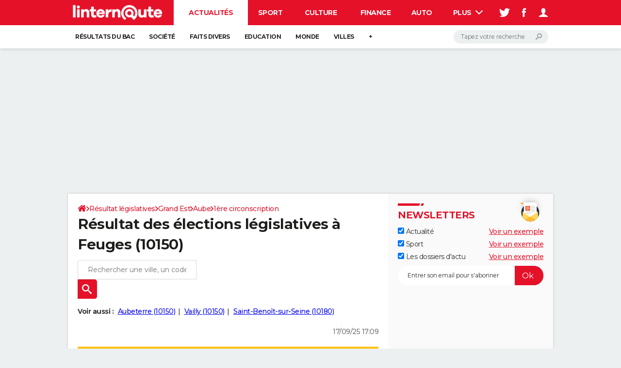

--- FILE ---
content_type: text/html; charset=UTF-8
request_url: https://election-legislative.linternaute.com/resultats/feuges/ville-10149
body_size: 24469
content:

<!--Akamai-ESI:PAGE:setreftime=1767964055/--><!doctype html>
<!--[if IE 8 ]> <html lang="fr" class="no-js ie8 lt-ie9 oldie"> <![endif]-->
<!--[if IE 9 ]> <html lang="fr" class="no-js ie9"> <![endif]-->
<!--[if (gt IE 9)|!(IE)]><!--> <html lang="fr" class="no-js"> <!--<![endif]-->
<head >
                
                
<!--Akamai-ESI:FRAGMENT:/od/esi/front?name=legislative_election_ref_article&esi=1&directory_name=election_legislative/-->

<!--Akamai-ESI:FRAGMENT:setgentime=1768054355/-->
    
    
<!--Akamai-ESI:FRAGMENT:resetreftime=1768054355/-->
        
    
            
    
        <meta charset="utf-8" />
    <meta http-equiv="x-ua-compatible" content="ie=edge" />

    <title>Résultat des élections législatives à Feuges (10150)</title>

        <meta name="description" content="Résultat des législatives à Feuges (10150) : retrouvez gratuitement les résultats officiels des élections législatives dès publication par le ministère de l&#039;Intérieur" />
    
    <meta name="viewport" content="width=device-width, initial-scale=1.0" />

                <meta name="referrer" content="always" />
            <meta name="twitter:card" content="summary" />
            <meta name="twitter:title" content="Résultat des élections législatives à Feuges (10150)" />
            <meta name="twitter:site" content="@LInternauteInfo" />
            <meta name="twitter:description" content="Résultat des législatives à Feuges (10150) : retrouvez gratuitement les résultats officiels des élections législatives dès publication par le ministère de l&#039;Intérieur" />
            <meta name="twitter:image" content="https://img-4.linternaute.com/72qePhIaDx1QIvN5ajzJsH0ar6w=/x/smart/24c8ee3fa14c4506bf3b8d18d62bbe1a/ccmcms-linternaute/80345787.jpg" />
            <meta name="robots" content="max-snippet:-1, max-image-preview:large, max-video-preview:15" />
                            <meta property="og:url" content="https://election-legislative.linternaute.com/resultats/feuges/ville-10149"/>
                    <meta property="og:type" content="website"/>
                    <meta property="og:title" content="Résultat des élections législatives à Feuges (10150)"/>
                    <meta property="og:description" content="Résultat des législatives à Feuges (10150) : retrouvez gratuitement les résultats officiels des élections législatives dès publication par le ministère de l&#039;Intérieur"/>
                    <meta property="og:image" content="https://img-4.linternaute.com/72qePhIaDx1QIvN5ajzJsH0ar6w=/x/smart/24c8ee3fa14c4506bf3b8d18d62bbe1a/ccmcms-linternaute/80345787.jpg"/>
                            <meta http-equiv="refresh" content="1200"/>
            
    <meta property="atm" content="aHR0cHM6Ly9lbGVjdGlvbi1sZWdpc2xhdGl2ZS5saW50ZXJuYXV0ZS5jb20vcmVzdWx0YXRzL2ZldWdlcy92aWxsZS0xMDE0OQ==" />
        <meta property="atmd" content="eyJyZXF1ZXN0SWQiOiJhNjQ1ZTFhMCIsInRpbWVzdGFtcCI6MTc2ODM1OTA5Nn0=" />
    
            <link rel="alternate" href="android-app://com.linternaute.linternaute/http/election-legislative.linternaute.com/resultats/feuges/ville-10149" />
    
        <link rel="canonical" href="https://election-legislative.linternaute.com/resultats/feuges/ville-10149" />
        
                <link rel="shortcut icon" href="https://astatic.ccmbg.com/ccmcms_linternaute/dist/public/public-assets/favicon.ico" />
    <link rel="icon" href="https://astatic.ccmbg.com/ccmcms_linternaute/dist/public/public-assets/favicon.ico" type="image/x-icon">
    <link rel="apple-touch-icon" href="https://astatic.ccmbg.com/ccmcms_linternaute/dist/public/public-assets/favicon.ico" />
            
    
            <link rel="preload" as="font" crossorigin href="https://astatic.ccmbg.com/ccmcms_linternaute/dist/app/fonts/Montserrat-VF.woff2" />
            <link rel="preload" as="font" crossorigin href="https://astatic.ccmbg.com/ccmcms_linternaute/dist/app/fonts/vendor/@ccmbenchmark_frontcore/icomoon-pack.woff2" />
            <link rel="preload" as="font" crossorigin href="https://astatic.ccmbg.com/ccmcms_linternaute/dist/app/fonts/vendor/@ccmbenchmark_frontcore/icomoon.woff2" />
    
            
        <link rel="stylesheet" media="all" href="https://astatic.ccmbg.com/ccmcms_linternaute/dist/app/css/linternaute.b6c4214a03bb0d2bfe63.css" /><link rel="stylesheet" media="all" href="https://astatic.ccmbg.com/ccmcms_linternaute/dist/app/css/linternaute_bundle.6dcb946d5fd175a523ee.css" /><link rel="stylesheet" media="all" href="https://astatic.ccmbg.com/ccmcms_linternaute/dist/app/css/odlinternautecss.f2e05468147bfbf203f8.css" /><link rel="stylesheet" media="all" href="https://fonts.googleapis.com/css2?family=Gentium+Book+Basic:wght@400;700&family=Oswald&display=swap" /><link rel="stylesheet" media="all" href="https://astatic.ccmbg.com/ccmcms_linternaute/dist/app/css/odelections.517df4b530feb369500f.css" />
        
    

    <script>
    var dataLayer = [{"appConfig":{"subContainers":["GTM-5H5DBFV"]},"site":"www.linternaute.com","environnement":"production","sessionType":"nonConnectee","userStatus":"Anonyme","pageCategory":"odelection","product":"od","application":"election_legislative","level1":"actualite","country":"US","asnum":"16509"}];

            !function(e){"use strict";var t,n,o,r=function(){},s=Object.getOwnPropertyNames(window.console).reduce((function(e,t){return"function"==typeof console[t]&&(e[t]=r),e}),{}),a=function(){return s},i=e.console;if("object"==typeof e.JSON&&"function"==typeof e.JSON.parse&&"object"==typeof e.console&&"function"==typeof Object.keys){var c={available:["others.catch","others.show"],broadcasted:[]},u={available:["others.catch","others.show"]},d=(t=/^\s+(.*)\s+$/g,n=function(e){return Math.pow(9,e)},o=function(e){return parseInt((e.charCodeAt()<<9)%242)},{get:function(e){e=e.replace(t,"$1");for(var r=[0,0,0],s=0,a=0;s<e.length;s++)a=parseInt(s/r.length),r[s%3]+=parseInt(o(e[s])/n(a));for(s=0;s<r.length;s++)r[s]>255&&(r[s]=255);return r},toRGB:function(e){return"rgb("+e.join(",")+")"},visible:function(e){return e[0]>220||e[1]>220||e[2]>220?[0,0,0]:[255,255,255]}});e.getConsole=function(e){if("string"!=typeof e)throw"getConsole need a tag name (string)";var t=e.split(".");if(function(e){var t,n=e.split(".")[0];-1===c.available.indexOf(n)&&(c.available.push(n),(t=document.createEvent("CustomEvent")).initCustomEvent("getConsole.tag.available",0,0,n),document.dispatchEvent(t)),-1===u.available.indexOf(e)&&(u.available.push(e),(t=document.createEvent("CustomEvent")).initCustomEvent("getConsole.fulltag.available",0,0,n),document.dispatchEvent(t))}(e=t[0]),-1!==c.broadcasted.indexOf(e)){var n=function(e){var t=[],n=[];return e.forEach((function(e){t.push("%c "+e.name+" "),n.push("background-color:"+e.bgColor+";color:"+e.color+";border-radius:2px;")})),[t.join("")].concat(n)}(t.map((function(e){var t=d.get(e);return{name:e,color:d.toRGB(d.visible(t)),bgColor:d.toRGB(t)}}))),o=["log","warn","error","info","group","groupCollapsed","groupEnd"].reduce(((e,t)=>(e[t]=n.reduce(((e,t)=>e.bind(window.console,t)),window.console[t]),e)),{});return Object.keys(i).forEach((function(e){void 0===o[e]&&(o[e]=i[e])})),o}return a()},e.getConsole.tags=c,c.broadcasted=function(){try{var e=localStorage.getItem("getConsole");e=null===e?[]:JSON.parse(e)}catch(t){e=[]}return e}(),-1!==c.broadcasted.indexOf("others.catch")&&(e.console=e.getConsole("others.show"))}else e.getConsole=a}(window),logger={_buffer:[],log:function(){"use strict";this._buffer.push(arguments)}},function(e){"use strict";var t={domains:["hpphmfubhnbobhfs","bnb{po.betztufn","beoyt","epvcmfdmjdl","hpphmftzoejdbujpo","wjefptufq","s77ofu","ufbet","vosvmznfejb","tnbsubetfswfs","tljnsftpvsdft","{fcftupg","uumce","hpphmfbqjt","wjefpqmb{b","hpphmfbetfswjdft","fggfdujwfnfbtvsf","pvucsbjo","ubcppmb"],classes:"ufyuBe!BeCpy!qvc`411y361!qvc`411y361n!qvc`839y:1!ufyu.be!ufyuBe!Mjhbuvt!ufyu`be!ufyu`bet!ufyu.bet!ufyu.be.mjolt",event:{category:"pbt`mpbefe",action:"gbjm"}},n=e.getConsole("inObs"),o=0,r={},s=function(e,t){return t=t||1,e.split("").map((function(e){return String.fromCharCode(e.charCodeAt()+t)})).join("")},a=[];e.integrityObserver={state:{net:null,dom:null,perf:null},corrupted:0,listen:function(e){this.corrupted?e(this.state):a.push(e)},sendToListeners:function(){a.forEach(function(e){e(this.state)}.bind(this))},reportCorruption:function(){var e=function(){"undefined"!=typeof ga?ga("send",{hitType:"event",eventCategory:s(t.event.category,-1),eventAction:s(t.event.action,-1),nonInteraction:1}):setTimeout(e,100)};e()},reportListCorruption:function(){var e,t=[];for(e in this.state)this.state[e]&&t.push(e);t.length>0&&((new Image).src="https://lists.ccmbg.com/st?t="+encodeURIComponent(t.join(","))+"&d="+window.location.host.split(/\./).slice(0,-1).join("."))},reportChange:function(){this.sendToListeners(),this.reportCorruption()},init:function(){var e=function(e){return function(t){this.state[e]=t,t&&(!this.corrupted&&this.reportChange(),this.corrupted=1)}.bind(this)};!function(e){if("undefined"!=typeof MutationObserver){var n=document.createElement("div"),o=document.getElementsByTagName("html")[0],r={},a={childList:1,attributes:1,characterData:1,subtree:1},i=0,c=new MutationObserver((function(t){t.forEach((function(t){"style"===t.attributeName&&(c.disconnect(),"none"===t.target.style.display&&!e.called&&(e.called=1)&&e.call(r,1))}))})),u=new MutationObserver((function(t){t.forEach((function(t){try{if("childList"===t.type&&"HTML"===t.target.nodeName&&t.addedNodes.length&&"BODY"===t.addedNodes[0].nodeName&&!i){i=1,t.addedNodes[0].appendChild(n);var o=getComputedStyle(n);if(r=t.addedNodes[0],u.disconnect(),/Trident/.test(navigator.userAgent))return void setTimeout((function(){!e.called&&(e.called=1)&&e.call(r,0)}),50);setTimeout((function(){t.addedNodes[0].removeChild(n)}),60),c.disconnect(),e.call(t.addedNodes[0],"none"===o.getPropertyValue("display")||/url\("about:abp/.test(o.getPropertyValue("-moz-binding")))}}catch(e){}}))}));n.className=s(t.classes,-1),n.style.display="block",u.observe(o,a),c.observe(n,a)}else e.call(0,0)}(e.call(this,"dom")),function(e,a){if("undefined"!=typeof MutationObserver&&void 0!==URL.prototype){var i=document.getElementsByTagName("html")[0],c=0,u=new MutationObserver((function(i){i.forEach((function(i){try{var d,l,f,p="",g=new Date,h=function(){};if("childList"===i.type&&i.addedNodes.length&&void 0!==(d=i.addedNodes[0]).src&&("SCRIPT"===(p=d.nodeName)||"IFRAME"===p)){try{l=new URL(d.src),f=l&&l.host?l.host.split(/\./).slice(-2).shift():null}catch(e){}h=i.addedNodes[0].onerror,i.addedNodes[0].onerror=function(){try{n.warn("Missing script",d.src),!c&&f&&-1!==t.domains.indexOf(s(f))&&(new Date).getTime()-g.getTime()<1500&&(n.warn("Integrity violation on ",d.src," not observing anymore !"),u.disconnect(),c=1,e(1)),"function"==typeof h&&h.apply(this,Array.prototype.slice.call(arguments))}catch(e){}},"function"==typeof performance.getEntriesByType&&o<2&&"SCRIPT"===p&&-1!==t.domains.indexOf(s(f))&&(void 0===r[f]||"hpphmfubhnbobhfs"===s(f))&&(r[f]=1,i.addedNodes[0].addEventListener("load",(function(){-1===performance.getEntriesByType("resource").map((function(e){return e.name})).indexOf(d.src)&&2==++o&&(u.disconnect(),a(1))})))}}catch(e){}}))}));u.observe(i,{childList:1,attributes:1,characterData:1,subtree:1})}else e.call(0,0)}(e.call(this,"net"),e.call(this,"perf")),window.addEventListener("load",function(){this.reportListCorruption()}.bind(this))}},"function"==typeof Object.bind&&e.integrityObserver.init()}(window),function(e,t,n,o){"use strict";void 0===e._gtm&&(e._gtm={events:{on:[],ready:[],readyAll:[],trigger:function(e){this._trigger.push(e)},_trigger:[]},versions:{},onReady:[]}),void 0===e._gtm.versions&&(e._gtm.versions={}),e._gtm.versions.staticheader=1,e._gtm.state="loading";var r=dataLayer[0].appConfig,s=["GTM-N4SNZN"],a=r.subContainers||[],i=e.getConsole("GTM").log,c=function(e){if(void 0!==t.dispatchEvent){var n=null;"function"==typeof Event?n=new Event(e):(n=t.createEvent("Event")).initEvent(e,0,0),t.dispatchEvent(n)}},u=function(){u.state++,u.state===s.length&&(e._gtm.state="loaded",c("gtm.loaded"))},d=function(){e._gtm.state="error",c("gtm.error"),l.clearWorkspacesInfo(this)};u.state=0,s=s.concat(a),i("Loading sub containers:",a);var l={infoKey:"ccm_gtm_workspaces",workspacesInfo:{},fetchWorkspacesInfo:function(){try{this.workspacesInfo=this.getInfoFromQuerystring()||this.getInfoFromCookie()||{}}catch(e){console.error("Cannot get workspaces info.",e)}},parseWorkspacesInfo:function(e){for(var t={},n=e.split("|"),o=0;o<n.length;o++){var r=n[o].split("::");3===r.length&&(t[r[0]]={container:r[0],workspace:r[1],auth:r[2]})}return t},removeInfoFromQuerystring:function(){if(""===e.location.search)return"";for(var t=e.location.search.substring(1).split("&"),n=[],o=0;o<t.length;o++){t[o].split("=")[0]!==this.infoKey&&n.push(t[o])}return"?"+n.join("&")},generatePreviewQuery:function(e){try{var t=this.workspacesInfo[e];return t?(i("["+t.container+'] loading custom workspace "'+t.workspace+'"'),dataLayer[0].appConfig.previewWorkspaces=dataLayer[0].appConfig.previewWorkspaces||[],dataLayer[0].appConfig.previewWorkspaces.push(t),"&gtm_auth="+t.auth+"&gtm_preview="+t.workspace+"&gtm_cookies_win=x"):""}catch(t){return console.error('Cannot generate preview query for container "'+e+'"',t),""}},getInfoFromQuerystring:function(){for(var t=(e.location.search||"").substring(1).split("&"),n=0;n<t.length;n++){var o=t[n].split("=");if(decodeURIComponent(o[0])===this.infoKey)return this.parseWorkspacesInfo(decodeURIComponent(o[1]))}return null},getInfoFromCookie:function(){try{var t=e.document.cookie.match("(^|;) ?"+this.infoKey+"=([^;]*)(;|$)");if(t)return this.parseWorkspacesInfo(decodeURIComponent(t[2]))}catch(e){}return null},clearWorkspacesInfo:function(t){try{var n=t.getAttribute("data-id");if(this.workspacesInfo[n]){i('Cannot load container "'+n+'". Clearing cookie and querystring param...');var o=e.location.hostname.split("."),r=o.length;o=r>2&&"br"===o[r-1]&&"com"===o[r-2]?o.slice(-3).join("."):o.slice(-2).join("."),document.cookie=this.infoKey+"=; domain= "+o+"; path=/; expires=Thu, 01 Jan 1970 00:00:01 GMT;";var s=this.removeInfoFromQuerystring();e.location.search=s}}catch(e){console.error("Cannot clear workspaces info.",e)}}};l.fetchWorkspacesInfo();for(var f=0,p=s.length;f<p;++f){e[o]=e[o]||[],e[o].push({"gtm.start":(new Date).getTime(),event:"gtm.js"});var g=l.generatePreviewQuery(s[f]),h=t.getElementsByTagName(n)[0],m=t.createElement(n);m.async=1,m.onload=u,m.onerror=d,m.setAttribute("data-id",s[f]),m.src="https://www.googletagmanager.com/gtm.js?id="+s[f]+g,h.parentNode.insertBefore(m,h)}}(window,document,"script","dataLayer"),OAS_AD_BUFFER=[],OAS_AD=function(){OAS_AD_BUFFER.push(Array.prototype.slice.call(arguments))},function(e){"use strict";function t(t){t instanceof ErrorEvent&&e._gtm.errors.push({message:t.message,stack:t.error?t.error.stack:void 0,name:t.error?t.error.name:void 0,filename:t.filename,line:t.lineno,column:t.colno})}function n(t){t.reason instanceof Error?e._gtm.errors.push({message:t.reason.message,stack:t.reason.stack,name:t.reason.name,promise:1,filename:t.reason.filename,line:t.reason.lineno,column:t.reason.colno}):e._gtm.errors.push({message:t.reason,promise:1})}e._gtm=e._gtm||{},e._gtm.errors=[],e._gtm.errors.types=[],e._gtm.errors.types.push({type:"error",callback:t}),e.addEventListener("error",t),e._gtm.errors.types.push({type:"unhandledrejection",callback:n}),e.addEventListener("unhandledrejection",n)}(window);    

    dataLayer.push({"event":"app.config","appConfig":{"asl":{"sitepage":"fr_linternaute_elections_resultats","keywords":["application-od-legislative-election","opendata"]}}});
</script>

    <script type="application/ld+json">{"@context":"https://schema.org","@type":"BreadcrumbList","itemListElement":[{"@type":"ListItem","name":"\n                    \n                    Accueil","item":"https://www.linternaute.com/","position":1},{"@type":"ListItem","name":"Résultat législatives","item":"https://www.linternaute.com/actualite/politique/6769526-legislatives-2026-des-dates-fixees-par-macron-si-le-gouvernement-est-censure-en-janvier/","position":2},{"@type":"ListItem","name":"Grand Est","item":"https://election-legislative.linternaute.com/resultats/grand-est/region-44","position":3},{"@type":"ListItem","name":"Aube","item":"https://election-legislative.linternaute.com/resultats/aube/departement-10","position":4},{"@type":"ListItem","name":"1ère circonscription","item":"https://election-legislative.linternaute.com/resultats/1ere-circonscription-de-l-aube/circonscription-legislative-1001","position":5}]}</script>



    <script>
        var _wsq = _wsq || [];
        _wsq.push(['_setNom', 'linternaute']);
        _wsq.push(['_wysistat']);
        (function(){
            var ws   = document.createElement('script');
            ws.type  = 'text/javascript';
            ws.async = true;
            ws.src = ('https:' == document.location.protocol ? 'https://www' : 'http://www') + '.wysistat.com/ws.jsa';
            var s    = document.getElementsByTagName('script')[0]||document.getElementsByTagName('body')[0];
            s.parentNode.insertBefore(ws, s);
        })();
    </script>
</head>
<body class="app--rwd  ">
        <div id="ctn_x02"><div id="ba_x02" class="ba x02"><script>OAS_AD("x02");</script></div></div>
        <div class="ccmcss_offcanvas_1">
        <div class="ccmcss_offcanvas_2">

            
                                    
        
<!--Akamai-ESI:FRAGMENT:/api/layout/header?client=linternaute_opendataBundle&esi=1/-->

<!--Akamai-ESI:FRAGMENT:setgentime=1753344698/-->
    
    <!-- headerdebbloc -->

<header class="app_header app_header header_actualite jHeader" role="banner"
    data-cookie-prefix="">

    <div class="app_header__top">
        <div class="layout">
                        <a href="https://www.linternaute.com/" class="app_logo" id="jRwdLogo">
                <img width="185" height="31" src="https://img-4.linternaute.com/BsKTtsfPcNd9i08b2gmi2ZIevGg=/370x62/smart/baef71a61dcc402a9c38cba24c1de030/ccmcms-linternaute/49655007.png"
                    alt="Linternaute.com">
            </a>
            
            

            <nav id="jMainNav" class="app_header__nav" role="navigation">
                <ul>
                    <li class="active"><a href="https://www.linternaute.com/actualite/">Actualités</a></li><li><a href="https://www.linternaute.com/sport/">Sport</a></li><li><a href="https://www.linternaute.com/culture/">Culture</a></li><li><a href="https://www.linternaute.com/argent/">Finance</a></li><li><a href="https://www.linternaute.com/auto/">Auto</a></li><li><a href="https://www.linternaute.com/hightech/">High-tech</a></li><li><a href="https://www.linternaute.com/bricolage/">Bricolage</a></li><li><a href="https://www.linternaute.com/sortir/">Week-end</a></li><li><a href="https://www.linternaute.com/lifestyle/">Lifestyle</a></li><li><a href="https://www.linternaute.com/sante/">Sante</a></li><li><a href="https://www.linternaute.com/voyage/">Voyage</a></li><li><a href="https://www.linternaute.com/photo/4406325-tous-nos-diaporamas/">Photo</a></li><li><a href="https://www.linternaute.com/guide-d-achat/">Guides d'achat</a></li><li><a href="https://www.linternaute.com/bons-plans/">Bons plans</a></li><li><a href="https://www.linternaute.com/cartes/">Carte de voeux</a></li><li><a href="https://www.linternaute.fr/dictionnaire/fr/">Dictionnaire</a></li><li><a href="https://www.linternaute.com/television/">Programme TV</a></li><li><a href="https://copainsdavant.linternaute.com/">Copains d'avant</a></li><li><a href="https://avis-deces.linternaute.com/">Avis de décès</a></li><li><a href="https://bricolage.linternaute.com/forum/">Forum</a></li>                    <li class="app_header__plus">
                        <div class="app_header__subnav jDropBox jMenuBox">
                            <ul>
                                <li class="active"><a href="https://www.linternaute.com/actualite/">Actualités</a><button class="app_header__subnav--collapse jNavSubCollapse app_nav__sub--collapse--plus">

                </button>
                <div class="app_header__subnav--resp">
                    <ul><ul id="header-submenu-actualite"><li><a href="https://www.linternaute.com/actualite/examens/1384263-resultat-du-bac-2025-ca-tombe-deja-voici-les-premiers-resultats-et-toutes-les-dates-de-publication/">Résultats du bac</a></li><li><a href="https://www.linternaute.com/actualite/societe/">Société</a></li><li><a href="https://www.linternaute.com/actualite/faits-divers/">Faits Divers</a></li><li><a href="https://www.linternaute.com/actualite/education/">Education</a></li><li><a href="https://www.linternaute.com/actualite/monde/">Monde</a></li><li><a href="https://www.linternaute.com/ville">Villes</a></li><li><a href="https://www.linternaute.com/actualite/list">+</a></li></ul></ul></div></li><li><a href="https://www.linternaute.com/sport/">Sport</a><button class="app_header__subnav--collapse jNavSubCollapse app_nav__sub--collapse--plus">

                </button>
                <div class="app_header__subnav--resp">
                    <ul><ul id="header-submenu-sport"><li><a href="https://www.linternaute.com/sport/competitions/1317291-direct-ligue-1-nice-file-en-c1-le-havre-se-sauve-inextremis-alors-que-l-asse-retrouve-la-l2-le-resume/">Ligue 1</a></li><li><a href="https://www.linternaute.com/sport/foot/">Football</a></li><li><a href="https://www.linternaute.fr/sport/competitions/tennis/">Tennis</a></li><li><a href="https://www.linternaute.fr/sport/competitions/cyclisme/">Cyclisme</a></li><li><a href="https://www.linternaute.com/sport/rugby/">Rugby</a></li><li><a href="https://bricolage.linternaute.com/forum/sport/forum-sport-5000">Forum</a></li></ul></ul></div></li><li><a href="https://www.linternaute.com/culture/">Culture</a><button class="app_header__subnav--collapse jNavSubCollapse app_nav__sub--collapse--plus">

                </button>
                <div class="app_header__subnav--resp">
                    <ul><li><a href="https://www.linternaute.com/television/">Programme TV</a></li><li><a href="https://www.linternaute.com/television/programme-tnt/">TNT</a></li><li><a href="https://www.linternaute.fr/cinema/pratique/guide-du-streaming/">Streaming</a></li><li><a href="https://www.linternaute.com/cinema/">Cinéma</a></li><li><a href="https://www.linternaute.com/cinema/sortie-semaine/">Sorties cinéma</a></li><li><a href="https://www.linternaute.com/musique/">Musique</a></li><li><a href="https://www.linternaute.com/culture/list">+</a></li></ul></div></li><li><a href="https://www.linternaute.com/argent/">Finance</a><button class="app_header__subnav--collapse jNavSubCollapse app_nav__sub--collapse--plus">

                </button>
                <div class="app_header__subnav--resp">
                    <ul><ul id="header-submenu-argent"><li><a href="https://www.linternaute.fr/argent/guide-de-vos-finances/4722447-retraite-a-quel-age-la-prendre-quel-montant-pour-ma-pension-le-guide-complet/">Retraite</a></li><li><a href="https://www.linternaute.fr/argent/guide-de-vos-finances/2567884-impot-2025-dates-conseils-pour-remplir-la-declaration-le-guide-complet/">Impôts</a></li><li><a href="https://www.linternaute.com/argent/epargne/">Epargne</a></li><li><a href="https://www.linternaute.com/argent/immobilier/">Immobilier</a></li><li><a href="https://www.linternaute.com/argent/risques-immobiliers">Risques naturels par ville</a></li><li><a href="https://www.linternaute.com/argent/banque/">Banque</a></li><li><a href="https://www.linternaute.com/argent/assurance/">Assurance</a></li><li><a href="https://www.linternaute.com/argent/credit/">Crédit</a></li></ul></ul></div></li><li><a href="https://www.linternaute.com/auto/">Auto</a><button class="app_header__subnav--collapse jNavSubCollapse app_nav__sub--collapse--plus">

                </button>
                <div class="app_header__subnav--resp">
                    <ul><li><a href="https://www.linternaute.com/auto/test-auto/">Essais</a></li><li><a href="http://www.linternaute.com/auto/reserverunessai">Réserver un essai</a></li><li><a href="https://www.linternaute.com/auto/berline/2534260-citadines-notre-guide-complet/">Citadines</a></li><li><a href="https://www.linternaute.com/auto/berlines/2537876-berlines-compacte-sportive-electrique-notre-guide-complet/">Berlines</a></li><li><a href="https://www.linternaute.com/auto/suv/2364299-suv-le-guide-complet-pour-faire-le-bon-choix/">SUV</a></li><li><a href="https://bricolage.linternaute.com/forum/auto/forum-auto-8000">Forum auto</a></li><li><a href="https://www.linternaute.com/auto/list">+</a></li></ul></div></li><li><a href="https://www.linternaute.com/hightech/">High-tech</a><button class="app_header__subnav--collapse jNavSubCollapse app_nav__sub--collapse--plus">

                </button>
                <div class="app_header__subnav--resp">
                    <ul><li><a href="https://www.linternaute.fr/hightech/guide-high-tech/2544668-meilleur-smartphone-2022-quelle-est-la-reference/">Smartphones</a></li><li><a href="https://www.linternaute.com/hightech/internet/">Internet</a></li><li><a href="https://www.linternaute.com/hightech/micro/">Ordinateurs</a></li><li><a href="https://www.linternaute.com/hightech/jeux-video/">Jeux vidéo</a></li><li><a href="https://www.linternaute.fr/hightech/guide-high-tech/">Guide high-tech</a></li><li><a href="https://www.linternaute.com/hightech/list">+</a></li></ul></div></li><li><a href="https://www.linternaute.com/bricolage/">Bricolage</a><button class="app_header__subnav--collapse jNavSubCollapse app_nav__sub--collapse--plus">

                </button>
                <div class="app_header__subnav--resp">
                    <ul><li><a href="https://bricolage.linternaute.com/forum/">Forum</a></li><li><a href="https://www.linternaute.com/bricolage/amenagement-interieur/">Aménagement intérieur</a></li><li><a href="https://www.linternaute.com/bricolage/amenagement-exterieur/">Extérieur</a></li><li><a href="https://www.linternaute.com/bricolage/cuisine/">Cuisine</a></li><li><a href="https://www.linternaute.com/bricolage/salle-de-bain/">Salle de bains</a></li><li><a href="https://www.linternaute.com/bricolage/jardinage/">Jardinage</a></li><li><a href="https://www.linternaute.com/bricolage/amenagement-interieur/2450703-des-solutions-pour-tout-ranger-dans-la-maison/">Rangement</a></li><li><a href="https://www.linternaute.com/bricolage/list">+</a></li></ul></div></li><li><a href="https://www.linternaute.com/sortir/">Week-end</a><button class="app_header__subnav--collapse jNavSubCollapse app_nav__sub--collapse--plus">

                </button>
                <div class="app_header__subnav--resp">
                    <ul><li><a href="https://www.linternaute.fr/sortir/guides-de-france/2497979-guides-de-voyage-en-france-les-meilleures-destinations-a-visiter/">Guides de France</a></li><li><a href="https://www.linternaute.com/sortir/escapade/">Escapades</a></li><li><a href="https://www.linternaute.com/sortir/patrimoine/">Patrimoine</a></li><li><a href="https://www.linternaute.com/sortir/exposition/">Expositions</a></li><li><a href="https://www.linternaute.fr/sortir/guide-des-loisirs/musees-monuments/">Musées</a></li><li><a href="https://www.linternaute.com/sortir/nature/2519349-week-end-nature-les-meilleures-idees-de-destination-en-france/">Week-end nature</a></li><li><a href="https://www.linternaute.com/sortir/list">+</a></li></ul></div></li><li><a href="https://www.linternaute.com/lifestyle/">Lifestyle</a><button class="app_header__subnav--collapse jNavSubCollapse app_nav__sub--collapse--plus">

                </button>
                <div class="app_header__subnav--resp">
                    <ul><li><a href="https://www.linternaute.com/lifestyle/art-de-vivre/">Art de vivre</a></li><li><a href="https://www.linternaute.com/lifestyle/bien-etre/">Bien-être</a></li><li><a href="https://www.linternaute.com/lifestyle/loisirs/">Loisirs</a></li><li><a href="https://www.linternaute.com/lifestyle/mode/">Mode</a></li><li><a href="https://www.linternaute.com/lifestyle/mode-de-vie/">Modes de vie</a></li><li><a href="https://www.linternaute.com/lifestyle/list">+</a></li></ul></div></li><li><a href="https://www.linternaute.com/sante/">Sante</a></li><li><a href="https://www.linternaute.com/voyage/">Voyage</a><button class="app_header__subnav--collapse jNavSubCollapse app_nav__sub--collapse--plus">

                </button>
                <div class="app_header__subnav--resp">
                    <ul><li><a href="https://www.linternaute.fr/voyage/guides-de-voyage/">Destinations</a></li><li><a href="https://www.linternaute.com/voyage/magazine/2364287-city-break-les-meilleures-idees-de-destinations-pour-un-week-end/">City break</a></li><li><a href="https://www.linternaute.com/voyage/magazine/2413613-voyage-nature-en-route-vers-des-destinations-grand-air/">Voyage nature</a></li><li><a href="https://www.linternaute.com/voyage/magazine/1853615-voyage-de-noces-les-meilleures-destinations-pour-une-lune-de-miel/">Voyage de noces</a></li><li><a href="https://bricolage.linternaute.com/forum/voyage/forum-voyage-7000">Forum</a></li><li><a href="https://www.linternaute.com/voyage/climat">Climat</a></li><li><a href="https://www.linternaute.com/voyage/list">+</a></li></ul></div></li><li><a href="https://www.linternaute.com/photo/4406325-tous-nos-diaporamas/">Photo</a></li><li><a href="https://www.linternaute.com/guide-d-achat/">Guides d'achat</a></li><li><a href="https://www.linternaute.com/bons-plans/">Bons plans</a></li><li><a href="https://www.linternaute.com/cartes/">Carte de voeux</a><button class="app_header__subnav--collapse jNavSubCollapse app_nav__sub--collapse--plus">

                </button>
                <div class="app_header__subnav--resp">
                    <ul><li><a href="https://www.linternaute.com/cartes-de-voeux/category/1-noel/">Carte de Noël</a></li><li><a href="https://www.linternaute.com/cartes-de-voeux/category/2-bonne-annee/">Carte Bonne année</a></li><li><a href="https://www.linternaute.com/cartes-de-voeux/category/5-saint-valentin/">Carte Saint-Valentin</a></li><li><a href="https://www.linternaute.com/cartes-de-voeux/category/9-paques/">Carte Pâques</a></li><li><a href="https://www.linternaute.com/cartes-de-voeux/category/8-anniversaire/">Carte d'anniversaire</a></li></ul></div></li><li><a href="https://www.linternaute.fr/dictionnaire/fr/">Dictionnaire</a><button class="app_header__subnav--collapse jNavSubCollapse app_nav__sub--collapse--plus">

                </button>
                <div class="app_header__subnav--resp">
                    <ul><li><a href="https://www.linternaute.fr/dictionnaire/fr/">Dictionnaire</a></li><li><a href="https://www.linternaute.fr/biographie/">Biographies</a></li><li><a href="https://www.linternaute.fr/citation/">Citations</a></li><li><a href="https://www.linternaute.fr/expression/">Expressions</a></li><li><a href="https://www.linternaute.fr/proverbe/">Proverbes</a></li></ul></div></li><li><a href="https://www.linternaute.com/television/">Programme TV</a></li><li><a href="https://copainsdavant.linternaute.com/">Copains d'avant</a><button class="app_header__subnav--collapse jNavSubCollapse app_nav__sub--collapse--plus">

                </button>
                <div class="app_header__subnav--resp">
                    <ul><li><a href="https://copainsdavant.linternaute.com/">S'inscrire</a></li><li><a href="https://copainsdavant.linternaute.com/p/login">Se connecter</a></li><li><a href="https://copainsdavant.linternaute.com/glossary/etablissements/lycees-56/all">Lycées</a></li><li><a href="https://copainsdavant.linternaute.com/glossary/etablissements/colleges-54/all">Collèges</a></li><li><a href="https://copainsdavant.linternaute.com/glossary/etablissements/ecoles-primaires-et-maternelles-97/all">Primaires</a></li><li><a href="https://copainsdavant.linternaute.com/glossary/etablissements/universites-73/all">Universités</a></li><li><a href="https://copainsdavant.linternaute.com/glossary/etablissements/entreprises-2/all">Entreprises</a></li><li><a href="https://copainsdavant.linternaute.com/glossary/etablissements/services-militaires-4/all">Service militaire</a></li><li><a href="https://copainsdavant.linternaute.com/recherche-amis">Avis de recherche</a></li></ul></div></li><li><a href="https://avis-deces.linternaute.com/">Avis de décès</a></li><li><a href="https://bricolage.linternaute.com/forum/">Forum</a><button class="app_header__subnav--collapse jNavSubCollapse app_nav__sub--collapse--plus">

                </button>
                <div class="app_header__subnav--resp">
                    <ul><li><a href="https://bricolage.linternaute.com/forum/forum-bricolage-123">Bricolage</a></li><li><a href="https://bricolage.linternaute.com/forum/homme/forum-lifestyle-4000">Lifestyle</a></li><li><a href="https://bricolage.linternaute.com/forum/culture/forum-culture-3000">Culture</a></li><li><a href="https://bricolage.linternaute.com/forum/sport/forum-sport-5000">Sport</a></li><li><a href="https://bricolage.linternaute.com/forum/auto/forum-auto-8000">Auto</a></li><li><a href="https://bricolage.linternaute.com/forum/television/forum-television-6000">Television</a></li><li><a href="https://bricolage.linternaute.com/forum/voyage/forum-voyage-7000">Voyage</a></li><li><a href="https://bricolage.linternaute.com/forum/cinema/forum-cine-tv-2000">Cinema</a></li></ul></div></li>                            </ul>
                        </div>
                        <a class="app_header__hover_trigger" href="#">
                            Plus
                            <svg viewBox="0 0 284.929 284.929" class="svg_icon svg_icon--arrowd">
                                <g fill="#fff" class="svg_icon_g">
                                    <path d="M282.082,76.511l-14.274-14.273c-1.902-1.906-4.093-2.856-6.57-2.856c-2.471,0-4.661,0.95-6.563,2.856L142.466,174.441 L30.262,62.241c-1.903-1.906-4.093-2.856-6.567-2.856c-2.475,0-4.665,0.95-6.567,2.856L2.856,76.515C0.95,78.417,0,80.607,0,83.082   c0,2.473,0.953,4.663,2.856,6.565l133.043,133.046c1.902,1.903,4.093,2.854,6.567,2.854s4.661-0.951,6.562-2.854L282.082,89.647 c1.902-1.903,2.847-4.093,2.847-6.565C284.929,80.607,283.984,78.417,282.082,76.511z"/>
                                </g>
                            </svg>
                        </a>
                        <span data-target="jMenuBox" class="jDropBtn jDropMenuBtn app_header__click_trigger">
                            <svg xmlns="http://www.w3.org/2000/svg" width="15" height="15" fill="none" class="svg_icon svg_icon--burger">
                                <path d="M14.364 1.5H.636C.285 1.5 0 1.836 0 2.25S.285 3 .636 3h13.728c.351 0 .636-.336.636-.75s-.285-.75-.636-.75ZM14.364 6.738H.636c-.351 0-.636.336-.636.75s.285.75.636.75h13.728c.351 0 .636-.336.636-.75s-.285-.75-.636-.75ZM14.364 11.988H.636c-.351 0-.636.336-.636.75s.285.75.636.75h13.728c.351 0 .636-.336.636-.75s-.285-.75-.636-.75Z" fill="#fff"/>
                            </svg>
                            <svg viewBox="0 0 440.307 440.307" class="svg_icon svg_icon--cross">
                                <g fill="#fff" class="svg_icon_g">
                                    <polygon points="440.307,58.583 381.723,0 220.153,161.57 58.584,0 0,58.583 161.569,220.153 0,381.723 58.584,440.307    220.153,278.736 381.723,440.307 440.307,381.723 278.736,220.153"/>
                                </g>
                            </svg>
                        </span>
                    </li>
                </ul>
            </nav>

            <div class="app_header__right">
                <ul>
                    <li>
                                                <a href="javascript:void(0)" data-target="jSearchBox" class="jDropBtn">
                            <svg viewBox="-281 404.9 32 32" class="svg_icon svg_icon--search"><path class="svg_icon_g" d="M-280 432.1c-1.2 1.1-1.3 2.9-.2 4s2.9 1 4-.2l6.4-7.6c.7-.8 1-1.6 1-2.3 2.1 1.8 4.8 2.9 7.8 2.9 6.6 0 12-5.4 12-12s-5.4-12-12-12-12 5.4-12 12c0 3 1.1 5.7 2.9 7.8-.7 0-1.5.3-2.3 1l-7.6 6.4zm11-15.2c0-4.4 3.6-8 8-8s8 3.6 8 8-3.6 8-8 8-8-3.6-8-8z"/></svg>
                        </a>
                                            </li>
                    <li>
                        <a href="https://twitter.com/LInternauteInfo">
                            <svg viewBox="-43.1 212.4 515.4 416.9" class="svg_icon svg_icon--tw"><path class="svg_icon_g" d="M471 262.2c-18.8 8.4-39.1 14-60.3 16.5 21.7-13 38.3-33.6 46.2-58.1-20.3 12-42.8 20.8-66.7 25.5-19.2-20.4-46.4-33.2-76.7-33.2-58 0-105 47-105 105 0 8.2.9 16.3 2.7 23.9-87.3-4.4-164.7-46.2-216.5-109.7-9.1 15.5-14.2 33.5-14.2 52.8 0 36.4 18.6 68.6 46.7 87.4-17.2-.5-33.4-5.3-47.6-13.1v1.3c0 50.9 36.2 93.3 84.2 103-8.8 2.4-18.1 3.7-27.7 3.7-6.8 0-13.3-.7-19.8-2 13.4 41.8 52.2 72.1 98.1 72.9C78.6 566.3 33.3 583-15.9 583c-8.5 0-16.8-.5-25.1-1.4 46.5 29.9 101.7 47.3 161 47.3 193.2 0 298.8-160 298.8-298.8l-.4-13.6c20.7-14.8 38.6-33.3 52.6-54.3z"/></svg>
                        </a>
                    </li>
                    <li>
                        <a href="https://www.facebook.com/linternaute">
                            <svg viewBox="95.5 164.9 238.9 512" class="svg_icon svg_icon--fb"><path d="M147.2 264v70.5H95.5v86.2h51.6v256.1h106.1V420.7h71.2s6.7-41.3 9.9-86.5h-80.7v-58.9c0-8.8 11.6-20.7 23-20.7h57.8v-89.7h-78.6c-111.2 0-108.6 86.3-108.6 99.1z" class="svg_icon_g" /></svg>
                        </a>
                    </li>
                    <li>
                        <a class="jHeaderDisconnected jDropBtn" data-target="jLoginBox" href="javascript:void(0)">
                            <svg viewBox="-73 204.9 448 432" class="svg_icon svg_icon--user"><path class="svg_icon_g svg_icon_path" d="M206.4 508.3c-11.1-1.8-11.3-32.2-11.3-32.2s32.5-32.2 39.6-75.4c19 0 30.8-46 11.8-62.1.8-17 24.5-133.7-95.4-133.7S54.8 321.5 55.6 338.6c-19 16.2-7.3 62.1 11.8 62.1 7.1 43.2 39.6 75.4 39.6 75.4s-.3 30.4-11.3 32.2C60 513.9-73 572.6-73 636.9h448c0-64.3-133-123-168.6-128.6z"/></svg>
                        </a>
                        <a class="jHeaderConnected jDropBtn" data-target="jLoginBox" href="javascript:void(0)" style="display:none">
                            <span data-baseurl="https://image-uniservice.linternaute.com/image" data-staticurl="https://astatic.ccmbg.com/ccmcms_linternaute/dist/public/public-assets/" data-size="75" class="jHeaderAvatar app_header__user_pic"></span>
                        </a>
                    </li>
                </ul>
            </div>

            <div class="app_header__search jDropBox jSearchBox">
                <form role="search" method="get" action="https://www.linternaute.com/recherche/"
                >
                    <fieldset>
                        <legend>Moteur de recherche</legend>
                        <input type="search"
                            name="f_libelle"
                            placeholder="Tapez votre recherche"
                            aria-label="Rechercher">
                        <button type="submit">Rechercher</button>
                    </fieldset>
                </form>
            </div>

            <div class="app_header__login jDropBox jLoginBox">

                <ul class="app_header__login_connect jMenuDisconnected" style="display:none">
                    <li><a rel="nofollow" href="https://www.linternaute.com/account/signup" class="jAccountRegisterUrl">S'inscrire</a></li>
                    <li><a rel="nofollow" href="https://www.linternaute.com/account/login" data-link="login">Connexion</a></li>
                </ul>

                <ul class="app_header__login_edit jMenuConnected" style="display:none">
                    <!--blockLinkMsgCCM-->

                    
                    
                    <li><a  href="https://www.linternaute.com/account/edit">Profil et compte</a></li>
                    
                    <!-- AdminMenu -->

                    <li>
                        <a href="https://www.linternaute.com/account/?logout=1">Se déconnecter</a>
                    </li>
                </ul>

            </div>

        </div>
    </div>

    <div class="app_header__bottom">
        <div class="layout">
            <nav class="app_header__bottom__left jSecondLevelMenu">
                <ul id="header-submenu-actualite"><li><a href="https://www.linternaute.com/actualite/examens/1384263-resultat-du-bac-2025-ca-tombe-deja-voici-les-premiers-resultats-et-toutes-les-dates-de-publication/">Résultats du bac</a></li><li><a href="https://www.linternaute.com/actualite/societe/">Société</a></li><li><a href="https://www.linternaute.com/actualite/faits-divers/">Faits Divers</a></li><li><a href="https://www.linternaute.com/actualite/education/">Education</a></li><li><a href="https://www.linternaute.com/actualite/monde/">Monde</a></li><li><a href="https://www.linternaute.com/ville">Villes</a></li><li><a href="https://www.linternaute.com/actualite/list">+</a></li></ul>            </nav>
            <!-- login  / search part -->
            <div class="app_header__bottom__right">
                                    <form role="search" method="get" action="https://www.linternaute.com/recherche/"
                    >
                        <fieldset>
                            <legend>Moteur de recherche</legend>
                            <button type="submit">
                                <svg width="13" height="13" viewBox="-281 404.9 32 32" class="svg_icon"><path fill="#000" class="svg_icon_g" d="M-280 432.1c-1.2 1.1-1.3 2.9-.2 4s2.9 1 4-.2l6.4-7.6c.7-.8 1-1.6 1-2.3 2.1 1.8 4.8 2.9 7.8 2.9 6.6 0 12-5.4 12-12s-5.4-12-12-12-12 5.4-12 12c0 3 1.1 5.7 2.9 7.8-.7 0-1.5.3-2.3 1l-7.6 6.4zm11-15.2c0-4.4 3.6-8 8-8s8 3.6 8 8-3.6 8-8 8-8-3.6-8-8z"/></svg>
                            </button>
                            <input type="search" name="f_libelle" placeholder="Tapez votre recherche" aria-label="Rechercher">
                        </fieldset>
                    </form>
                            </div>
        </div>
    </div>
</header>

<!-- headerfinbloc -->
    
    
            <div class="layout layout--offcanvas gutter " id="adsLayout">
                    <div class="ccmcss_oas_top">
        <div id="ctn_top"><div id="ba_top" class="ba top"><script>OAS_AD("Top");</script></div></div>
    </div>

                
                <div class="layout_ct">
                    <div class="layout_ct__1">
                        <div class="layout_ct__2">
                                                            <div class="layout_top">
                                                



        <nav class="layout_breadcrumb cp_breadcrumb"><ul class="cp_breadcrumb__list"><li class="cp_breadcrumb__item cp_breadcrumb__item--home"><a href="https://www.linternaute.com/"
                                                                    ><svg title="Accueil" class="cp_breadcrumb__item--home-svg" width="20" height="17" viewBox="0 0 5.29 4.5"><path fill="currentColor" d="M2.61 1.1L.84 2.57v1.5c0 .05.02.1.05.14.04.03.09.05.14.05h1.19V3.08h.79v1.18H4.2c.05 0 .1-.02.14-.05a.19.19 0 00.05-.14V2.58v-.01z"/><path fill="currentColor" d="M5.07 2.23l-.68-.56V.41a.1.1 0 00-.02-.07.1.1 0 00-.08-.03H3.7a.1.1 0 00-.07.03.1.1 0 00-.03.07v.6L2.85.38A.36.36 0 002.61.3c-.09 0-.16.03-.23.08L.16 2.23a.09.09 0 00-.03.07c0 .03 0 .05.02.07l.19.23a.1.1 0 00.06.03c.03 0 .05 0 .08-.02L2.6.83l2.14 1.78a.1.1 0 00.07.02.1.1 0 00.07-.03l.2-.23a.1.1 0 00.01-.07.09.09 0 00-.03-.07z"/></svg><span class="cp_breadcrumb__item--home-text">Home</span></a></li><li class="cp_breadcrumb__item"><a href="https://www.linternaute.com/actualite/politique/6769526-legislatives-2026-des-dates-fixees-par-macron-si-le-gouvernement-est-censure-en-janvier/"
                                                                            title="Resultat legislative"
                                                                    >Résultat législatives</a></li><li class="cp_breadcrumb__item"><a href="https://election-legislative.linternaute.com/resultats/grand-est/region-44"
                                                                            title="Resultat legislative Grand Est"
                                                                    >Grand Est</a></li><li class="cp_breadcrumb__item"><a href="https://election-legislative.linternaute.com/resultats/aube/departement-10"
                                                                            title="Resultat legislative Aube"
                                                                    >Aube</a></li><li class="cp_breadcrumb__item"><a href="https://election-legislative.linternaute.com/resultats/1ere-circonscription-de-l-aube/circonscription-legislative-1001"
                                                                            title="Resultat legislative 1ère circonscription de l'Aube"
                                                                    >1ère circonscription</a></li></ul></nav>
                                                            </div>
                            

                            
                                                        <main role="main" class="layout_main">
                                        <div class="main">
                    <div class="openData">
                        <div id="jStickySize">
                        <h1 class="marB20">Résultat des élections législatives à Feuges (10150)</h1><div class="odSearchBox">
    <div class="odSearchForm">
        <form action="/resultats/recherche" method="get">
            <fieldset>
                <input class="input focus jODMainSearch" autocomplete='off'                      data-options='{"controler":"\/resultats\/recherche","version":"v2","donnee_complementaire_liste":"eyJwcmVkaWNhdCI6eyJ2aWxsZSI6InBvc3RhbENvZGUiLCJkZXBhcnRlbWVudCI6Imluc2VlQ29kZSJ9LCJmb3JtYXRlcl9ub21icmUiOmZhbHNlfQ=="}'                       type="text" name="q" placeholder="Rechercher une ville, un code postal, un département, une région" required="required"/>
                <input class="submit search" type="submit" value="Rechercher" />
                            </fieldset>
        </form>

                    <div class="odSearchBox__suggests">
                <span class="odSearchBox__suggests__title">Voir aussi :</span>
                <ul class="odSearchBox__suggests__list">
                    						                        <li>
                            <a
    href="https://election-legislative.linternaute.com/resultats/aubeterre/ville-10015"
    class=" "
     title="Resultat legislatives Aubeterre"    title="">Aubeterre (10150)</a>
                        </li>
						                    						                        <li>
                            <a
    href="https://election-legislative.linternaute.com/resultats/vailly/ville-10391"
    class=" "
     title="Resultat legislatives Vailly"    title="">Vailly (10150)</a>
                        </li>
						                    						                        <li>
                            <a
    href="https://election-legislative.linternaute.com/resultats/saint-benoit-sur-seine/ville-10336"
    class=" "
     title="Resultat legislatives Saint-Benoît-sur-Seine"    title="">Saint-Benoît-sur-Seine (10180)</a>
                        </li>
						                                    </ul>
            </div>
            </div>
</div>

            <div class="marB20 ccmcss_align_r">
                <time datetime="2025-09-17T17:09:08+02:00" itemprop="publishDate">17/09/25 17:09</time>
            </div>
		
        
<!--Akamai-ESI:FRAGMENT:/od/esi?name=autopromo_od&entity_uri=ville-10149&directory_name=election_mun&CCMDBG=0&esi=1/-->

<!--Akamai-ESI:FRAGMENT:setgentime=1768972383/-->
    
    
<!--Akamai-ESI:FRAGMENT:resetreftime=1768972383/-->
        
     
			<style>
				.od_autopromo {
					width: 100%;
					min-height: 100px;
					background-color: #FFC001;
					border: none;
					color: #1d1d1b;
					font-family: inherit;
					font-size: 14px;
					line-height: normal;
					padding: 10px;
					margin: 0 0 20px 0;
				}
				.od_autopromo .grid_line {
					width: 100%;
					height: 100%;
					text-align: center;
				}
				.od_autopromo .grid_left {
					display: flex;
					align-items: center;
					justify-content: center;
				}
				.od_autopromo .grid_left .od_autopromo_header {
					flex: 1;
					align-items: center;
					justify-content: center;
					align-self: center;
					text-transform: uppercase;
					font-size: 18px;
					text-align: center;
					margin: 0 10px 0 10px;
				}
				.od_autopromo .od_autopromo_header a {
					text-decoration: none;
				}
				.od_autopromo .od_autopromo_header strong {
					font-size: inherit;
					display: block;
				}
				.od_autopromo .od_autopromo_header div {
					margin: 10px 0 0;
					display: block;
					font-size: 14px;
					height:100;
				}
				.od_autopromo .od_autopromo_body {
					display: flex;
					align-items: center;
					justify-content: center;
					align-self: center;
					background-color: #fff;
					padding: 10px;
				}
				.od_autopromo .od_autopromo_body p {
					margin: auto;
					font-size: 14px;
				}
				.od_autopromo .od_autopromo_body span {
					display: block;
					text-align: center;
					font-size: 16px;
					font-weight: bold;
					margin-bottom: 10px;
				}

				.od_autopromo a {
					color: #1d1d1b;
					font-size: inherit;
					font-family: inherit;
					text-decoration: underline;
				}
				.od_autopromo .od_autopromo_header strong a {
					color: #1d1d1b;
					text-decoration: none;
				}
				.od_autopromo .od_autopromo_body a {
					font-weight: bold;
				}
				.od_autopromo a:hover {
					color: #194392;
					text-decoration: none;
				}
				.od_autopromo .od_autopromo_header strong a:hover {
					color: #194392;
				}
			</style>
		
			<div class="od_autopromo">
				<div class="grid_line">
				<div class="grid_left w35">
				<div class="od_autopromo_header">
		<a href="https://www.linternaute.com/actualite/politique/7982831-elections-municipales-2026-dates-resultat-des-sondages-mode-de-scrutin-modifie-tout-comprendre-au-vote/" title="Municipales 2026">Elections<strong>municipales 2026</strong></a>
				<div>
					</div>
				</div>
				</div>
				<div class="grid_left w65" style="background-color:#fff;">
					<div class="od_autopromo_body">
					<p><span>RETROUVEZ GRATUITEMENT</span> Toutes les infos sur les enjeux et le <a href="https://election-municipale.linternaute.com/resultats/feuges/ville-10149" title="Resultat municipale Feuges">résultat des municipales à Feuges</a></p>
					</div>
				</div>
				</div>
			</div>
		
    <div class="summary summary-card"><div class="summary-title">Sommaire</div><ul><li><a title="Legislative 2024 Feuges" href="#resultat-legislative-2024">Résultat législatives 2024 à Feuges</a></li><li><a title="Bureau vote Feuges" href="https://www.linternaute.com/ville/feuges/ville-10149/bureaux-vote">Bureaux de vote  à Feuges</a></li><li><a title="Feuges" href="https://www.linternaute.com/ville/feuges/ville-10149">Feuges</a> (toutes les informations sur la ville)</li></ul></div><div id="ctn_native_atf"><div id="ba_native_atf" class="ba native_atf"><script>OAS_AD("native_atf");</script></div></div><a name="resultat-legislative-2025"></a>
							<div class="marB20">
								<p>Découvrez les résultats des législatives à Feuges dans cette page.
</p>
							</div>
						
								<div class="marB20"><!--[opendatadir:{"version":4}]--></div>
							
					<a id="resultat-legislative-2024"></a>
					<a name="resultat-legislative-2024-1ere-circonscription-de-l-aube"></a>
							
															<h2 class="marB10" id="resultat-legislative-2024">Résultats législatives 2024 à Feuges dans la 1ère circonscription de l&#039;Aube</h3>
														
															<p style="font-size:14px;margin-bottom:10px;">Les résultats des législatives publiés ci-dessous concernent la commune de Feuges.</p><div class="line marB10 elections_share_results"><h4>Résultat 1er tour</h4></div>
<div class="section-wrapper">
    <table cellpadding="0" cellspacing="0" border="0" class="od_table--grid--col3 elections_table--candidats">
        <thead>
        <tr>
                            <th>Tête de liste<span>Liste</span></th>
                <th>
                    Feuges
                                    </th>
                <th>
                    Circonscription
                                    </th>
                    </tr>
        </thead>
        <tbody>
                                <tr class="elections_table--candidats__item color6"
                style="--data-percent: 0.54;">
                <td>
                    <strong>
                                                    Jordan Guitton
                        
                                                    (Élu)
                                            </strong>
                    <span>Rassemblement National</span>
                </td>
                <td><strong>47,31%</strong></td>
                <td style="background-color: #f7f7f7; color: #666">53,84%</td>
            </tr>
                        <tr class="elections_table--candidats__item color3"
                style="--data-percent: 0.19;">
                <td>
                    <strong>
                                                    Philippe Beury
                        
                                            </strong>
                    <span>Ensemble ! (Majorité présidentielle)</span>
                </td>
                <td><strong>24,55%</strong></td>
                <td style="background-color: #f7f7f7; color: #666">18,79%</td>
            </tr>
                        <tr class="elections_table--candidats__item color4"
                style="--data-percent: 0.14;">
                <td>
                    <strong>
                                                    Alice Barry
                        
                                            </strong>
                    <span>Union de la gauche</span>
                </td>
                <td><strong>13,17%</strong></td>
                <td style="background-color: #f7f7f7; color: #666">14,32%</td>
            </tr>
                        <tr class="elections_table--candidats__item color2"
                style="--data-percent: 0.12;">
                <td>
                    <strong>
                                                    Chris Manieri-Bigorgne
                        
                                            </strong>
                    <span>Les Républicains</span>
                </td>
                <td><strong>14,37%</strong></td>
                <td style="background-color: #f7f7f7; color: #666">11,70%</td>
            </tr>
                        <tr class="elections_table--candidats__item color4"
                style="--data-percent: 0.01;">
                <td>
                    <strong>
                                                    Lionel Paillard
                        
                                            </strong>
                    <span>Extrême gauche</span>
                </td>
                <td><strong>0,60%</strong></td>
                <td style="background-color: #f7f7f7; color: #666">1,36%</td>
            </tr>
                            </tbody>
    </table>
                    <table cellpadding="0" cellspacing="0" border="0" class="od_table--grid--col3">
        <thead>
        <tr>
                            <th>Participation au scrutin</th>
                <th>
                    Feuges
                                    </th>
                <th>
                    Circonscription
                                    </th>
                    </tr>
        </thead>
        <tbody>
                    <tr>
                <td>Taux de participation</td>
                                <td><strong>75,32%</strong></td>
                                <td style="background-color: #f7f7f7; color: #666">67,99%</td>
            </tr>
                    <tr>
                <td>Taux d&#039;abstention</td>
                                <td><strong>24,68%</strong></td>
                                <td style="background-color: #f7f7f7; color: #666">32,01%</td>
            </tr>
                    <tr>
                <td>Votes blancs (en pourcentage des votes exprimés)</td>
                                <td><strong>3,45%</strong></td>
                                <td style="background-color: #f7f7f7; color: #666">1,92%</td>
            </tr>
                    <tr>
                <td>Votes nuls (en pourcentage des votes exprimés)</td>
                                <td><strong>0,57%</strong></td>
                                <td style="background-color: #f7f7f7; color: #666">1,41%</td>
            </tr>
                    <tr>
                <td>Nombre de votants</td>
                                <td><strong>174</strong></td>
                                <td style="background-color: #f7f7f7; color: #666">43 494</td>
            </tr>
                </tbody>
    </table>
                        </div>
<p class="h-align-center" style="margin-bottom:10px"><a style="color:#e41129" href="https://election-legislative.linternaute.com/resultats/1ere-circonscription-de-l-aube/circonscription-legislative-1001">Tous les résultats des législatives de la 1ère circonscription de l&#039;Aube</a></p></div>
<div id="jPosInsertColMiddleBottom" class="marB20"></div><div class="section-wrapper">
													<h2>Autres communes de la 1ère circonscription de l'Aube</h2>
					<ul class="list--bullet list--2colcount">
					<li><a href="https://election-legislative.linternaute.com/resultats/resultat-des-legislatives-2024-a-troyes-les-premiers-chiffres-du-2e-tour/ville-10387" title="Resultat legislatives Troyes">Troyes (10000)</a></li>
					<li><a href="https://election-legislative.linternaute.com/resultats/resultat-des-legislatives-a-pont-sainte-marie-l-election-2024-en-direct/ville-10297" title="Resultat legislatives Pont Sainte Marie">Pont-Sainte-Marie (10150)</a></li>
					<li><a href="https://election-legislative.linternaute.com/resultats/resultat-des-legislatives-a-bar-sur-aube-l-election-2024-en-direct/ville-10033" title="Resultat legislatives Bar sur Aube">Bar-sur-Aube (10200)</a></li>
					<li><a href="https://election-legislative.linternaute.com/resultats/resultat-des-legislatives-a-saint-parres-aux-tertres-l-election-2024-en-direct/ville-10357" title="Resultat legislatives Saint Parres aux Tertres">Saint-Parres-aux-Tertres (10410)</a></li>
					<li><a href="https://election-legislative.linternaute.com/resultats/resultat-des-legislatives-a-arcis-sur-aube-l-election-2024-en-direct/ville-10006" title="Resultat legislatives Arcis sur Aube">Arcis-sur-Aube (10700)</a></li>
					<li><a href="https://election-legislative.linternaute.com/resultats/resultat-des-legislatives-a-brienne-le-chateau-l-election-2024-en-direct/ville-10064" title="Resultat legislatives Brienne le Chateau">Brienne-le-Château (10500)</a></li>
					<li><a href="https://election-legislative.linternaute.com/resultats/resultat-des-legislatives-a-vendeuvre-sur-barse-l-election-2024-en-direct/ville-10401" title="Resultat legislatives Vendeuvre sur Barse">Vendeuvre-sur-Barse (10140)</a></li>
					<li><a href="https://election-legislative.linternaute.com/resultats/resultat-des-legislatives-a-mailly-le-camp-l-election-2024-en-direct/ville-10216" title="Resultat legislatives Mailly le Camp">Mailly-le-Camp (10230)</a></li>
					<li><a href="https://election-legislative.linternaute.com/resultats/resultat-des-legislatives-a-creney-pres-troyes-l-election-2024-en-direct/ville-10115" title="Resultat legislatives Creney pres Troyes">Creney-près-Troyes (10150)</a></li>
					<li><a href="https://election-legislative.linternaute.com/resultats/resultat-des-legislatives-a-sainte-maure-l-election-2024-en-direct/ville-10352" title="Resultat legislatives Sainte Maure">Sainte-Maure (10150)</a></li>
					<li><a href="https://election-legislative.linternaute.com/resultats/resultat-des-legislatives-a-mery-sur-seine-l-election-2024-en-direct/ville-10233" title="Resultat legislatives Mery sur Seine">Méry-sur-Seine (10170)</a></li>
					<li><a href="https://election-legislative.linternaute.com/resultats/resultat-des-legislatives-a-piney-l-election-2024-en-direct/ville-10287" title="Resultat legislatives Piney">Piney (10220)</a></li>
					<li><a href="https://election-legislative.linternaute.com/resultats/resultat-des-legislatives-a-savieres-l-election-2024-en-direct/ville-10368" title="Resultat legislatives Savieres">Savières (10600)</a></li>
					<li><a href="https://election-legislative.linternaute.com/resultats/resultat-des-legislatives-a-charmont-sous-barbuise-l-election-2024-en-direct/ville-10084" title="Resultat legislatives Charmont sous Barbuise">Charmont-sous-Barbuise (10150)</a></li>
					<li><a href="https://election-legislative.linternaute.com/resultats/lavau/ville-10191" title="Resultat legislatives Lavau">Lavau (10150)</a></li>
					<li><a href="https://election-legislative.linternaute.com/resultats/plancy-l-abbaye/ville-10289" title="Resultat legislatives Plancy l&#039;Abbaye">Plancy-l'Abbaye (10380)</a></li>
					<li><a href="https://election-legislative.linternaute.com/resultats/villechetif/ville-10412" title="Resultat legislatives Villechetif">Villechétif (10410)</a></li>
					<li><a href="https://election-legislative.linternaute.com/resultats/ville-sous-la-ferte/ville-10426" title="Resultat legislatives Ville sous la Ferte">Ville-sous-la-Ferté (10310)</a></li>
					<li><a href="https://election-legislative.linternaute.com/resultats/saint-mesmin/ville-10353" title="Resultat legislatives Saint Mesmin">Saint-Mesmin (10280)</a></li>
					<li><a href="https://election-legislative.linternaute.com/resultats/fontaine-les-gres/ville-10151" title="Resultat legislatives Fontaine les Gres">Fontaine-les-Grès (10280)</a></li>
					<li><a href="https://election-legislative.linternaute.com/resultats/dienville/ville-10123" title="Resultat legislatives Dienville">Dienville (10500)</a></li>
					<li><a href="https://election-legislative.linternaute.com/resultats/bayel/ville-10035" title="Resultat legislatives Bayel">Bayel (10310)</a></li>
					<li><a href="https://election-legislative.linternaute.com/resultats/essoyes/ville-10141" title="Resultat legislatives Essoyes">Essoyes (10360)</a></li>
					<li><a href="https://election-legislative.linternaute.com/resultats/chatres/ville-10089" title="Resultat legislatives Chatres">Châtres (10510)</a></li>
					<li><a href="https://election-legislative.linternaute.com/resultats/voue/ville-10442" title="Resultat legislatives Voue">Voué (10150)</a></li>
					<li><a href="https://election-legislative.linternaute.com/resultats/brevonnes/ville-10061" title="Resultat legislatives Brevonnes">Brévonnes (10220)</a></li>
					<li><a href="https://election-legislative.linternaute.com/resultats/mergey/ville-10230" title="Resultat legislatives Mergey">Mergey (10600)</a></li>
					<li><a href="https://election-legislative.linternaute.com/resultats/villacerf/ville-10409" title="Resultat legislatives Villacerf">Villacerf (10600)</a></li>
					<li><a href="https://election-legislative.linternaute.com/resultats/chavanges/ville-10094" title="Resultat legislatives Chavanges">Chavanges (10330)</a></li>
					<li><a href="https://election-legislative.linternaute.com/resultats/mesnil-sellieres/ville-10239" title="Resultat legislatives Mesnil Sellieres">Mesnil-Sellières (10220)</a></li>
					<li><a href="https://election-legislative.linternaute.com/resultats/pouan-les-vallees/ville-10299" title="Resultat legislatives Pouan les Vallees">Pouan-les-Vallées (10700)</a></li>
					<li><a href="https://election-legislative.linternaute.com/resultats/luyeres/ville-10210" title="Resultat legislatives Luyeres">Luyères (10150)</a></li>
					<li><a href="https://election-legislative.linternaute.com/resultats/torcy-le-grand/ville-10379" title="Resultat legislatives Torcy le Grand">Torcy-le-Grand (10700)</a></li>
					<li><a href="https://election-legislative.linternaute.com/resultats/saint-benoit-sur-seine/ville-10336" title="Resultat legislatives Saint Benoit sur Seine">Saint-Benoît-sur-Seine (10180)</a></li>
					<li><a href="https://election-legislative.linternaute.com/resultats/soulaines-dhuys/ville-10372" title="Resultat legislatives Soulaines Dhuys">Soulaines-Dhuys (10200)</a></li>
					<li><a href="https://election-legislative.linternaute.com/resultats/vallant-saint-georges/ville-10392" title="Resultat legislatives Vallant Saint Georges">Vallant-Saint-Georges (10170)</a></li>
					<li><a href="https://election-legislative.linternaute.com/resultats/ramerupt/ville-10314" title="Resultat legislatives Ramerupt">Ramerupt (10240)</a></li>
					<li><a href="https://election-legislative.linternaute.com/resultats/la-villeneuve-au-chene/ville-10423" title="Resultat legislatives La Villeneuve au Chene">La Villeneuve-au-Chêne (10140)</a></li>
					<li><a href="https://election-legislative.linternaute.com/resultats/les-grandes-chapelles/ville-10166" title="Resultat legislatives Les Grandes Chapelles">Les Grandes-Chapelles (10170)</a></li>
					<li><a href="https://election-legislative.linternaute.com/resultats/montsuzain/ville-10256" title="Resultat legislatives Montsuzain">Montsuzain (10150)</a></li>
					<li><a href="https://election-legislative.linternaute.com/resultats/aubeterre/ville-10015" title="Resultat legislatives Aubeterre">Aubeterre (10150)</a></li>
					<li><a href="https://election-legislative.linternaute.com/resultats/rouilly-sacey/ville-10328" title="Resultat legislatives Rouilly Sacey">Rouilly-Sacey (10220)</a></li>
					<li><a href="https://election-legislative.linternaute.com/resultats/brienne-la-vieille/ville-10063" title="Resultat legislatives Brienne la Vieille">Brienne-la-Vieille (10500)</a></li>
					<li><a href="https://election-legislative.linternaute.com/resultats/saint-leger-sous-brienne/ville-10345" title="Resultat legislatives Saint Leger sous Brienne">Saint-Léger-sous-Brienne (10500)</a></li>
					<li><a href="https://election-legislative.linternaute.com/resultats/landreville/ville-10187" title="Resultat legislatives Landreville">Landreville (10110)</a></li>
					<li><a href="https://election-legislative.linternaute.com/resultats/longchamp-sur-aujon/ville-10203" title="Resultat legislatives Longchamp sur Aujon">Longchamp-sur-Aujon (10310)</a></li>
					<li><a href="https://election-legislative.linternaute.com/resultats/val-d-auzon/ville-10019" title="Resultat legislatives Val d&#039;Auzon">Val-d'Auzon (10220)</a></li>
					<li><a href="https://election-legislative.linternaute.com/resultats/loches-sur-ource/ville-10199" title="Resultat legislatives Loches sur Ource">Loches-sur-Ource (10110)</a></li>
					<li><a href="https://election-legislative.linternaute.com/resultats/dampierre/ville-10121" title="Resultat legislatives Dampierre">Dampierre (10240)</a></li>
					<li><a href="https://election-legislative.linternaute.com/resultats/droupt-saint-basle/ville-10131" title="Resultat legislatives Droupt Saint Basle">Droupt-Saint-Basle (10170)</a></li>
					<li><a href="https://election-legislative.linternaute.com/resultats/geraudot/ville-10165" title="Resultat legislatives Geraudot">Géraudot (10220)</a></li>
					<li><a href="https://election-legislative.linternaute.com/resultats/radonvilliers/ville-10313" title="Resultat legislatives Radonvilliers">Radonvilliers (10500)</a></li>
					<li><a href="https://election-legislative.linternaute.com/resultats/saint-oulph/ville-10356" title="Resultat legislatives Saint Oulph">Saint-Oulph (10170)</a></li>
					<li><a href="https://election-legislative.linternaute.com/resultats/dosches/ville-10129" title="Resultat legislatives Dosches">Dosches (10220)</a></li>
					<li><a href="https://election-legislative.linternaute.com/resultats/nogent-sur-aube/ville-10267" title="Resultat legislatives Nogent sur Aube">Nogent-sur-Aube (10240)</a></li>
					<li><a href="https://election-legislative.linternaute.com/resultats/vailly/ville-10391" title="Resultat legislatives Vailly">Vailly (10150)</a></li>
					<li><a href="https://election-legislative.linternaute.com/resultats/lesmont/ville-10193" title="Resultat legislatives Lesmont">Lesmont (10500)</a></li>
					<li><a href="https://election-legislative.linternaute.com/resultats/arsonval/ville-10012" title="Resultat legislatives Arsonval">Arsonval (10200)</a></li>
					<li><a href="https://election-legislative.linternaute.com/resultats/le-chene/ville-10095" title="Resultat legislatives Le Chene">Le Chêne (10700)</a></li>
					<li><a href="https://election-legislative.linternaute.com/resultats/lhuitre/ville-10195" title="Resultat legislatives Lhuitre">Lhuître (10700)</a></li>
					<li><a href="https://election-legislative.linternaute.com/resultats/morvilliers/ville-10258" title="Resultat legislatives Morvilliers">Morvilliers (10500)</a></li>
					<li><a href="https://election-legislative.linternaute.com/resultats/baroville/ville-10032" title="Resultat legislatives Baroville">Baroville (10200)</a></li>
					<li><a href="https://election-legislative.linternaute.com/resultats/pougy/ville-10300" title="Resultat legislatives Pougy">Pougy (10240)</a></li>
					<li><a href="https://election-legislative.linternaute.com/resultats/magny-fouchard/ville-10215" title="Resultat legislatives Magny Fouchard">Magny-Fouchard (10140)</a></li>
					<li><a href="https://election-legislative.linternaute.com/resultats/onjon/ville-10270" title="Resultat legislatives Onjon">Onjon (10220)</a></li>
					<li><a href="https://election-legislative.linternaute.com/resultats/mesgrigny/ville-10234" title="Resultat legislatives Mesgrigny">Mesgrigny (10170)</a></li>
					<li><a href="https://election-legislative.linternaute.com/resultats/champignol-lez-mondeville/ville-10076" title="Resultat legislatives Champignol lez Mondeville">Champignol-lez-Mondeville (10200)</a></li>
					<li><a href="https://election-legislative.linternaute.com/resultats/droupt-sainte-marie/ville-10132" title="Resultat legislatives Droupt Sainte Marie">Droupt-Sainte-Marie (10170)</a></li>
					<li><a href="https://election-legislative.linternaute.com/resultats/saint-remy-sous-barbuise/ville-10361" title="Resultat legislatives Saint Remy sous Barbuise">Saint-Remy-sous-Barbuise (10700)</a></li>
					<li><a href="https://election-legislative.linternaute.com/resultats/jessains/ville-10178" title="Resultat legislatives Jessains">Jessains (10140)</a></li>
					<li><a href="https://election-legislative.linternaute.com/resultats/villette-sur-aube/ville-10429" title="Resultat legislatives Villette sur Aube">Villette-sur-Aube (10700)</a></li>
					<li><a href="https://election-legislative.linternaute.com/resultats/bouy-luxembourg/ville-10056" title="Resultat legislatives Bouy Luxembourg">Bouy-Luxembourg (10220)</a></li>
					<li><a href="https://election-legislative.linternaute.com/resultats/fontaine/ville-10150" title="Resultat legislatives Fontaine">Fontaine (10200)</a></li>
					<li><a href="https://election-legislative.linternaute.com/resultats/amance/ville-10005" title="Resultat legislatives Amance">Amance (10140)</a></li>
					<li><a href="https://election-legislative.linternaute.com/resultats/charny-le-bachot/ville-10086" title="Resultat legislatives Charny le Bachot">Charny-le-Bachot (10380)</a></li>
					<li><a href="https://election-legislative.linternaute.com/resultats/chapelle-vallon/ville-10082" title="Resultat legislatives Chapelle Vallon">Chapelle-Vallon (10700)</a></li>
					<li><a href="https://election-legislative.linternaute.com/resultats/rilly-sainte-syre/ville-10320" title="Resultat legislatives Rilly Sainte Syre">Rilly-Sainte-Syre (10280)</a></li>
					<li><a href="https://election-legislative.linternaute.com/resultats/boulages/ville-10052" title="Resultat legislatives Boulages">Boulages (10380)</a></li>
					<li><a href="https://election-legislative.linternaute.com/resultats/vitry-le-croise/ville-10438" title="Resultat legislatives Vitry le Croise">Vitry-le-Croisé (10110)</a></li>
					<li><a href="https://election-legislative.linternaute.com/resultats/ailleville/ville-10002" title="Resultat legislatives Ailleville">Ailleville (10200)</a></li>
					<li><a href="https://election-legislative.linternaute.com/resultats/proverville/ville-10306" title="Resultat legislatives Proverville">Proverville (10200)</a></li>
					<li><a href="https://election-legislative.linternaute.com/resultats/chauchigny/ville-10090" title="Resultat legislatives Chauchigny">Chauchigny (10170)</a></li>
					<li><a href="https://election-legislative.linternaute.com/resultats/hampigny/ville-10171" title="Resultat legislatives Hampigny">Hampigny (10500)</a></li>
					<li><a href="https://election-legislative.linternaute.com/resultats/semoine/ville-10369" title="Resultat legislatives Semoine">Semoine (10700)</a></li>
					<li><a href="https://election-legislative.linternaute.com/resultats/montier-en-l-isle/ville-10250" title="Resultat legislatives Montier en l&#039;Isle">Montier-en-l'Isle (10200)</a></li>
					<li><a href="https://election-legislative.linternaute.com/resultats/mathaux/ville-10228" title="Resultat legislatives Mathaux">Mathaux (10500)</a></li>
					<li><a href="https://election-legislative.linternaute.com/resultats/allibaudieres/ville-10004" title="Resultat legislatives Allibaudieres">Allibaudières (10700)</a></li>
					<li><a href="https://election-legislative.linternaute.com/resultats/rheges/ville-10316" title="Resultat legislatives Rheges">Rhèges (10170)</a></li>
					<li><a href="https://election-legislative.linternaute.com/resultats/trouans/ville-10386" title="Resultat legislatives Trouans">Trouans (10700)</a></li>
					<li><a href="https://election-legislative.linternaute.com/resultats/petit-mesnil/ville-10286" title="Resultat legislatives Petit Mesnil">Petit-Mesnil (10500)</a></li>
					<li><a href="https://election-legislative.linternaute.com/resultats/puits-et-nuisement/ville-10310" title="Resultat legislatives Puits et Nuisement">Puits-et-Nuisement (10140)</a></li>
					<li><a href="https://election-legislative.linternaute.com/resultats/trannes/ville-10384" title="Resultat legislatives Trannes">Trannes (10140)</a></li>
					<li><a href="https://election-legislative.linternaute.com/resultats/couvignon/ville-10113" title="Resultat legislatives Couvignon">Couvignon (10200)</a></li>
					<li><a href="https://election-legislative.linternaute.com/resultats/bossancourt/ville-10050" title="Resultat legislatives Bossancourt">Bossancourt (10140)</a></li>
					<li><a href="https://election-legislative.linternaute.com/resultats/assencieres/ville-10014" title="Resultat legislatives Assencieres">Assencières (10220)</a></li>
					<li><a href="https://election-legislative.linternaute.com/resultats/arrentieres/ville-10011" title="Resultat legislatives Arrentieres">Arrentières (10200)</a></li>
					<li><a href="https://election-legislative.linternaute.com/resultats/vinets/ville-10436" title="Resultat legislatives Vinets">Vinets (10700)</a></li>
					<li><a href="https://election-legislative.linternaute.com/resultats/vallentigny/ville-10393" title="Resultat legislatives Vallentigny">Vallentigny (10500)</a></li>
					<li><a href="https://election-legislative.linternaute.com/resultats/precy-saint-martin/ville-10304" title="Resultat legislatives Precy Saint Martin">Précy-Saint-Martin (10500)</a></li>
					<li><a href="https://election-legislative.linternaute.com/resultats/fontette/ville-10155" title="Resultat legislatives Fontette">Fontette (10360)</a></li>
					<li><a href="https://election-legislative.linternaute.com/resultats/beurey/ville-10045" title="Resultat legislatives Beurey">Beurey (10140)</a></li>
					<li><a href="https://election-legislative.linternaute.com/resultats/saint-etienne-sous-barbuise/ville-10338" title="Resultat legislatives Saint Etienne sous Barbuise">Saint-Étienne-sous-Barbuise (10700)</a></li>
					<li><a href="https://election-legislative.linternaute.com/resultats/vauchonvilliers/ville-10397" title="Resultat legislatives Vauchonvilliers">Vauchonvilliers (10140)</a></li>
					<li><a href="https://election-legislative.linternaute.com/resultats/coclois/ville-10101" title="Resultat legislatives Coclois">Coclois (10240)</a></li>
					<li><a href="https://election-legislative.linternaute.com/resultats/isle-aubigny/ville-10174" title="Resultat legislatives Isle Aubigny">Isle-Aubigny (10240)</a></li>
					<li><a href="https://election-legislative.linternaute.com/resultats/ormes/ville-10272" title="Resultat legislatives Ormes">Ormes (10700)</a></li>
					<li><a href="https://election-legislative.linternaute.com/resultats/cunfin/ville-10119" title="Resultat legislatives Cunfin">Cunfin (10360)</a></li>
					<li><a href="https://election-legislative.linternaute.com/resultats/colombe-la-fosse/ville-10102" title="Resultat legislatives Colombe la Fosse">Colombé-la-Fosse (10200)</a></li>
					<li><a href="https://election-legislative.linternaute.com/resultats/magnant/ville-10213" title="Resultat legislatives Magnant">Magnant (10110)</a></li>
					<li><a href="https://election-legislative.linternaute.com/resultats/bligny/ville-10048" title="Resultat legislatives Bligny">Bligny (10200)</a></li>
					<li><a href="https://election-legislative.linternaute.com/resultats/jasseines/ville-10175" title="Resultat legislatives Jasseines">Jasseines (10330)</a></li>
					<li><a href="https://election-legislative.linternaute.com/resultats/maizieres-les-brienne/ville-10221" title="Resultat legislatives Maizieres les Brienne">Maizières-lès-Brienne (10500)</a></li>
					<li><a href="https://election-legislative.linternaute.com/resultats/lignol-le-chateau/ville-10197" title="Resultat legislatives Lignol le Chateau">Lignol-le-Château (10200)</a></li>
					<li><a href="https://election-legislative.linternaute.com/resultats/rosnay-l-hopital/ville-10326" title="Resultat legislatives Rosnay l&#039;Hopital">Rosnay-l'Hôpital (10500)</a></li>
					<li><a href="https://election-legislative.linternaute.com/resultats/etrelles-sur-aube/ville-10144" title="Resultat legislatives Etrelles sur Aube">Étrelles-sur-Aube (10170)</a></li>
					<li><a href="https://election-legislative.linternaute.com/resultats/thieffrain/ville-10376" title="Resultat legislatives Thieffrain">Thieffrain (10140)</a></li>
					<li><a href="https://election-legislative.linternaute.com/resultats/avant-les-ramerupt/ville-10021" title="Resultat legislatives Avant les Ramerupt">Avant-lès-Ramerupt (10240)</a></li>
					<li><a href="https://election-legislative.linternaute.com/resultats/poivres/ville-10293" title="Resultat legislatives Poivres">Poivres (10700)</a></li>
					<li><a href="https://election-legislative.linternaute.com/resultats/nozay/ville-10269" title="Resultat legislatives Nozay">Nozay (10700)</a></li>
					<li><a href="https://election-legislative.linternaute.com/resultats/colombe-le-sec/ville-10103" title="Resultat legislatives Colombe le Sec">Colombé-le-Sec (10200)</a></li>
					<li><a href="https://election-legislative.linternaute.com/resultats/meurville/ville-10242" title="Resultat legislatives Meurville">Meurville (10200)</a></li>
					<li><a href="https://election-legislative.linternaute.com/resultats/epothemont/ville-10139" title="Resultat legislatives Epothemont">Épothémont (10500)</a></li>
					<li><a href="https://election-legislative.linternaute.com/resultats/herbisse/ville-10172" title="Resultat legislatives Herbisse">Herbisse (10700)</a></li>
					<li><a href="https://election-legislative.linternaute.com/resultats/chervey/ville-10097" title="Resultat legislatives Chervey">Chervey (10110)</a></li>
					<li><a href="https://election-legislative.linternaute.com/resultats/spoy/ville-10374" title="Resultat legislatives Spoy">Spoy (10200)</a></li>
					<li><a href="https://election-legislative.linternaute.com/resultats/montmorency-beaufort/ville-10253" title="Resultat legislatives Montmorency Beaufort">Montmorency-Beaufort (10330)</a></li>
					<li><a href="https://election-legislative.linternaute.com/resultats/voigny/ville-10440" title="Resultat legislatives Voigny">Voigny (10200)</a></li>
					<li><a href="https://election-legislative.linternaute.com/resultats/jaucourt/ville-10176" title="Resultat legislatives Jaucourt">Jaucourt (10200)</a></li>
					<li><a href="https://election-legislative.linternaute.com/resultats/chaudrey/ville-10091" title="Resultat legislatives Chaudrey">Chaudrey (10240)</a></li>
					<li><a href="https://election-legislative.linternaute.com/resultats/saint-nabord-sur-aube/ville-10354" title="Resultat legislatives Saint Nabord sur Aube">Saint-Nabord-sur-Aube (10700)</a></li>
					<li><a href="https://election-legislative.linternaute.com/resultats/longueville-sur-aube/ville-10207" title="Resultat legislatives Longueville sur Aube">Longueville-sur-Aube (10170)</a></li>
					<li><a href="https://election-legislative.linternaute.com/resultats/longsols/ville-10206" title="Resultat legislatives Longsols">Longsols (10240)</a></li>
					<li><a href="https://election-legislative.linternaute.com/resultats/epagne/ville-10138" title="Resultat legislatives Epagne">Épagne (10500)</a></li>
					<li><a href="https://election-legislative.linternaute.com/resultats/juzanvigny/ville-10184" title="Resultat legislatives Juzanvigny">Juzanvigny (10500)</a></li>
					<li><a href="https://election-legislative.linternaute.com/resultats/lentilles/ville-10192" title="Resultat legislatives Lentilles">Lentilles (10330)</a></li>
					<li><a href="https://election-legislative.linternaute.com/resultats/chalette-sur-voire/ville-10073" title="Resultat legislatives Chalette sur Voire">Chalette-sur-Voire (10500)</a></li>
					<li><a href="https://election-legislative.linternaute.com/resultats/pel-et-der/ville-10283" title="Resultat legislatives Pel et Der">Pel-et-Der (10500)</a></li>
					<li><a href="https://election-legislative.linternaute.com/resultats/salon/ville-10365" title="Resultat legislatives Salon">Salon (10700)</a></li>
					<li><a href="https://election-legislative.linternaute.com/resultats/viapres-le-petit/ville-10408" title="Resultat legislatives Viapres le Petit">Viâpres-le-Petit (10380)</a></li>
					<li><a href="https://election-legislative.linternaute.com/resultats/vaupoisson/ville-10400" title="Resultat legislatives Vaupoisson">Vaupoisson (10700)</a></li>
					<li><a href="https://election-legislative.linternaute.com/resultats/la-rothiere/ville-10327" title="Resultat legislatives La Rothiere">La Rothière (10500)</a></li>
					<li><a href="https://election-legislative.linternaute.com/resultats/crespy-le-neuf/ville-10117" title="Resultat legislatives Crespy le Neuf">Crespy-le-Neuf (10500)</a></li>
					<li><a href="https://election-legislative.linternaute.com/resultats/dolancourt/ville-10126" title="Resultat legislatives Dolancourt">Dolancourt (10200)</a></li>
					<li><a href="https://election-legislative.linternaute.com/resultats/viviers-sur-artaut/ville-10439" title="Resultat legislatives Viviers sur Artaut">Viviers-sur-Artaut (10110)</a></li>
					<li><a href="https://election-legislative.linternaute.com/resultats/bessy/ville-10043" title="Resultat legislatives Bessy">Bessy (10170)</a></li>
					<li><a href="https://election-legislative.linternaute.com/resultats/eguilly-sous-bois/ville-10136" title="Resultat legislatives Eguilly sous Bois">Éguilly-sous-Bois (10110)</a></li>
					<li><a href="https://election-legislative.linternaute.com/resultats/rouvres-les-vignes/ville-10330" title="Resultat legislatives Rouvres les Vignes">Rouvres-les-Vignes (10200)</a></li>
					<li><a href="https://election-legislative.linternaute.com/resultats/braux/ville-10059" title="Resultat legislatives Braux">Braux (10500)</a></li>
					<li><a href="https://election-legislative.linternaute.com/resultats/bergeres/ville-10039" title="Resultat legislatives Bergeres">Bergères (10200)</a></li>
					<li><a href="https://election-legislative.linternaute.com/resultats/aulnay/ville-10017" title="Resultat legislatives Aulnay">Aulnay (10240)</a></li>
					<li><a href="https://election-legislative.linternaute.com/resultats/urville/ville-10390" title="Resultat legislatives Urville">Urville (10200)</a></li>
					<li><a href="https://election-legislative.linternaute.com/resultats/verpillieres-sur-ource/ville-10404" title="Resultat legislatives Verpillieres sur Ource">Verpillières-sur-Ource (10360)</a></li>
					<li><a href="https://election-legislative.linternaute.com/resultats/champfleury/ville-10075" title="Resultat legislatives Champfleury">Champfleury (10700)</a></li>
					<li><a href="https://election-legislative.linternaute.com/resultats/chaumesnil/ville-10093" title="Resultat legislatives Chaumesnil">Chaumesnil (10500)</a></li>
					<li><a href="https://election-legislative.linternaute.com/resultats/juvancourt/ville-10182" title="Resultat legislatives Juvancourt">Juvancourt (10310)</a></li>
					<li><a href="https://election-legislative.linternaute.com/resultats/unienville/ville-10389" title="Resultat legislatives Unienville">Unienville (10140)</a></li>
					<li><a href="https://election-legislative.linternaute.com/resultats/buxieres-sur-arce/ville-10069" title="Resultat legislatives Buxieres sur Arce">Buxières-sur-Arce (10110)</a></li>
					<li><a href="https://election-legislative.linternaute.com/resultats/argancon/ville-10008" title="Resultat legislatives Argancon">Argançon (10140)</a></li>
					<li><a href="https://election-legislative.linternaute.com/resultats/arconville/ville-10007" title="Resultat legislatives Arconville">Arconville (10200)</a></li>
					<li><a href="https://election-legislative.linternaute.com/resultats/thil/ville-10377" title="Resultat legislatives Thil">Thil (10200)</a></li>
					<li><a href="https://election-legislative.linternaute.com/resultats/noe-les-mallets/ville-10264" title="Resultat legislatives Noe les Mallets">Noé-les-Mallets (10360)</a></li>
					<li><a href="https://election-legislative.linternaute.com/resultats/molins-sur-aube/ville-10243" title="Resultat legislatives Molins sur Aube">Molins-sur-Aube (10500)</a></li>
					<li><a href="https://election-legislative.linternaute.com/resultats/dosnon/ville-10130" title="Resultat legislatives Dosnon">Dosnon (10700)</a></li>
					<li><a href="https://election-legislative.linternaute.com/resultats/blaincourt-sur-aube/ville-10046" title="Resultat legislatives Blaincourt sur Aube">Blaincourt-sur-Aube (10500)</a></li>
					<li><a href="https://election-legislative.linternaute.com/resultats/ville-sur-terre/ville-10428" title="Resultat legislatives Ville sur Terre">Ville-sur-Terre (10200)</a></li>
					<li><a href="https://election-legislative.linternaute.com/resultats/joncreuil/ville-10180" title="Resultat legislatives Joncreuil">Joncreuil (10330)</a></li>
					<li><a href="https://election-legislative.linternaute.com/resultats/champigny-sur-aube/ville-10077" title="Resultat legislatives Champigny sur Aube">Champigny-sur-Aube (10700)</a></li>
					<li><a href="https://election-legislative.linternaute.com/resultats/la-loge-aux-chevres/ville-10200" title="Resultat legislatives La Loge aux Chevres">La Loge-aux-Chèvres (10140)</a></li>
					<li><a href="https://election-legislative.linternaute.com/resultats/levigny/ville-10194" title="Resultat legislatives Levigny">Lévigny (10200)</a></li>
					<li><a href="https://election-legislative.linternaute.com/resultats/premierfait/ville-10305" title="Resultat legislatives Premierfait">Prémierfait (10170)</a></li>
					<li><a href="https://election-legislative.linternaute.com/resultats/brillecourt/ville-10065" title="Resultat legislatives Brillecourt">Brillecourt (10240)</a></li>
					<li><a href="https://election-legislative.linternaute.com/resultats/grandville/ville-10167" title="Resultat legislatives Grandville">Grandville (10700)</a></li>
					<li><a href="https://election-legislative.linternaute.com/resultats/eclance/ville-10135" title="Resultat legislatives Eclance">Éclance (10200)</a></li>
					<li><a href="https://election-legislative.linternaute.com/resultats/magnicourt/ville-10214" title="Resultat legislatives Magnicourt">Magnicourt (10240)</a></li>
					<li><a href="https://election-legislative.linternaute.com/resultats/villiers-herbisse/ville-10430" title="Resultat legislatives Villiers Herbisse">Villiers-Herbisse (10700)</a></li>
					<li><a href="https://election-legislative.linternaute.com/resultats/donnement/ville-10128" title="Resultat legislatives Donnement">Donnement (10330)</a></li>
					<li><a href="https://election-legislative.linternaute.com/resultats/torcy-le-petit/ville-10380" title="Resultat legislatives Torcy le Petit">Torcy-le-Petit (10700)</a></li>
					<li><a href="https://election-legislative.linternaute.com/resultats/vaucogne/ville-10398" title="Resultat legislatives Vaucogne">Vaucogne (10240)</a></li>
					<li><a href="https://election-legislative.linternaute.com/resultats/longpre-le-sec/ville-10205" title="Resultat legislatives Longpre le Sec">Longpré-le-Sec (10140)</a></li>
					<li><a href="https://election-legislative.linternaute.com/resultats/saint-usage/ville-10364" title="Resultat legislatives Saint Usage">Saint-Usage (10360)</a></li>
					<li><a href="https://election-legislative.linternaute.com/resultats/thors/ville-10378" title="Resultat legislatives Thors">Thors (10200)</a></li>
					<li><a href="https://election-legislative.linternaute.com/resultats/precy-notre-dame/ville-10303" title="Resultat legislatives Precy Notre Dame">Précy-Notre-Dame (10500)</a></li>
					<li><a href="https://election-legislative.linternaute.com/resultats/montmartin-le-haut/ville-10252" title="Resultat legislatives Montmartin le Haut">Montmartin-le-Haut (10140)</a></li>
					<li><a href="https://election-legislative.linternaute.com/resultats/villeret/ville-10424" title="Resultat legislatives Villeret">Villeret (10330)</a></li>
					<li><a href="https://election-legislative.linternaute.com/resultats/maisons-les-soulaines/ville-10219" title="Resultat legislatives Maisons les Soulaines">Maisons-lès-Soulaines (10200)</a></li>
					<li><a href="https://election-legislative.linternaute.com/resultats/perthes-les-brienne/ville-10285" title="Resultat legislatives Perthes les Brienne">Perthes-lès-Brienne (10500)</a></li>
					<li><a href="https://election-legislative.linternaute.com/resultats/saulcy/ville-10366" title="Resultat legislatives Saulcy">Saulcy (10200)</a></li>
					<li><a href="https://election-legislative.linternaute.com/resultats/verricourt/ville-10405" title="Resultat legislatives Verricourt">Verricourt (10240)</a></li>
					<li><a href="https://election-legislative.linternaute.com/resultats/mesnil-lettre/ville-10236" title="Resultat legislatives Mesnil Lettre">Mesnil-Lettre (10240)</a></li>
					<li><a href="https://election-legislative.linternaute.com/resultats/balignicourt/ville-10027" title="Resultat legislatives Balignicourt">Balignicourt (10330)</a></li>
					<li><a href="https://election-legislative.linternaute.com/resultats/vernonvilliers/ville-10403" title="Resultat legislatives Vernonvilliers">Vernonvilliers (10200)</a></li>
					<li><a href="https://election-legislative.linternaute.com/resultats/mesnil-la-comtesse/ville-10235" title="Resultat legislatives Mesnil la Comtesse">Mesnil-la-Comtesse (10700)</a></li>
					<li><a href="https://election-legislative.linternaute.com/resultats/yevres-le-petit/ville-10445" title="Resultat legislatives Yevres le Petit">Yèvres-le-Petit (10500)</a></li>
					<li><a href="https://election-legislative.linternaute.com/resultats/dommartin-le-coq/ville-10127" title="Resultat legislatives Dommartin le Coq">Dommartin-le-Coq (10240)</a></li>
					<li><a href="https://election-legislative.linternaute.com/resultats/lassicourt/ville-10189" title="Resultat legislatives Lassicourt">Lassicourt (10500)</a></li>
					<li><a href="https://election-legislative.linternaute.com/resultats/saint-leger-sous-margerie/ville-10346" title="Resultat legislatives Saint Leger sous Margerie">Saint-Léger-sous-Margerie (10330)</a></li>
					<li><a href="https://election-legislative.linternaute.com/resultats/chacenay/ville-10071" title="Resultat legislatives Chacenay">Chacenay (10110)</a></li>
					<li><a href="https://election-legislative.linternaute.com/resultats/bertignolles/ville-10041" title="Resultat legislatives Bertignolles">Bertignolles (10110)</a></li>
					<li><a href="https://election-legislative.linternaute.com/resultats/fresnay/ville-10161" title="Resultat legislatives Fresnay">Fresnay (10200)</a></li>
					<li><a href="https://election-legislative.linternaute.com/resultats/arrembecourt/ville-10010" title="Resultat legislatives Arrembecourt">Arrembécourt (10330)</a></li>
					<li><a href="https://election-legislative.linternaute.com/resultats/pars-les-chavanges/ville-10279" title="Resultat legislatives Pars les Chavanges">Pars-lès-Chavanges (10330)</a></li>
					<li><a href="https://election-legislative.linternaute.com/resultats/rances/ville-10315" title="Resultat legislatives Rances">Rances (10500)</a></li>
					<li><a href="https://election-legislative.linternaute.com/resultats/blignicourt/ville-10047" title="Resultat legislatives Blignicourt">Blignicourt (10500)</a></li>
					<li><a href="https://election-legislative.linternaute.com/resultats/fuligny/ville-10163" title="Resultat legislatives Fuligny">Fuligny (10200)</a></li>
					<li><a href="https://election-legislative.linternaute.com/resultats/bailly-le-franc/ville-10026" title="Resultat legislatives Bailly le Franc">Bailly-le-Franc (10330)</a></li>
					<li><a href="https://election-legislative.linternaute.com/resultats/fravaux/ville-10160" title="Resultat legislatives Fravaux">Fravaux (10200)</a></li>
					<li><a href="https://election-legislative.linternaute.com/resultats/juvanze/ville-10183" title="Resultat legislatives Juvanze">Juvanzé (10140)</a></li>
					<li><a href="https://election-legislative.linternaute.com/resultats/maison-des-champs/ville-10217" title="Resultat legislatives Maison des Champs">Maison-des-Champs (10140)</a></li>
					<li><a href="https://election-legislative.linternaute.com/resultats/betignicourt/ville-10044" title="Resultat legislatives Betignicourt">Bétignicourt (10500)</a></li>
					<li><a href="https://election-legislative.linternaute.com/resultats/saint-christophe-dodinicourt/ville-10337" title="Resultat legislatives Saint Christophe Dodinicourt">Saint-Christophe-Dodinicourt (10500)</a></li>
					<li><a href="https://election-legislative.linternaute.com/resultats/la-chaise/ville-10072" title="Resultat legislatives La Chaise">La Chaise (10500)</a></li>
					<li><a href="https://election-legislative.linternaute.com/resultats/morembert/ville-10257" title="Resultat legislatives Morembert">Morembert (10240)</a></li>
					<li><a href="https://election-legislative.linternaute.com/resultats/engente/ville-10137" title="Resultat legislatives Engente">Engente (10200)</a></li>
					<li><a href="https://election-legislative.linternaute.com/resultats/la-ville-aux-bois/ville-10411" title="Resultat legislatives La Ville aux Bois">La Ville-aux-Bois (10500)</a></li>
					<li><a href="https://election-legislative.linternaute.com/resultats/champ-sur-barse/ville-10078" title="Resultat legislatives Champ sur Barse">Champ-sur-Barse (10140)</a></li>
					<li><a href="https://election-legislative.linternaute.com/resultats/courcelles-sur-voire/ville-10105" title="Resultat legislatives Courcelles sur Voire">Courcelles-sur-Voire (10500)</a></li>
					<li><a href="https://election-legislative.linternaute.com/resultats/ortillon/ville-10273" title="Resultat legislatives Ortillon">Ortillon (10700)</a></li>
			</ul>
	</div>
			<div class="entry">
			<div style="text-align:center">
			<figure class="image" style="display:inline-block"><img alt="Résultat élections législatives Feuges" src="https://img-4.linternaute.com/72qePhIaDx1QIvN5ajzJsH0ar6w=/x/smart/24c8ee3fa14c4506bf3b8d18d62bbe1a/ccmcms-linternaute/80345787.jpg" data-smnews-image="https://img-4.linternaute.com/72qePhIaDx1QIvN5ajzJsH0ar6w=/x/smart/24c8ee3fa14c4506bf3b8d18d62bbe1a/ccmcms-linternaute/80345787.jpg">
			<figcaption data-legend="Résultat élections législatives Feuges" data-image-credit="CCM Benchmark Group">Résultat élections législatives Feuges <small>© CCM Benchmark Group</small></figcaption>
			</figure>
			</div>
			</div>
		<div class="section-wrapper">
								<div class="h2-like">En savoir plus sur Feuges</div>
					<ul class="list--bullet list--2colcount">
					<li><a href="https://www.linternaute.com/ville/feuges/ville-10149" title="Feuges (10150)">Feuges (10)</a></li>
					<li><a href="https://www.journaldesfemmes.fr/maman/ecole/feuges/ville-10149" title="Ecole primaire Feuges">Ecole primaire à Feuges</a></li>
					<li><a href="https://www.journaldesfemmes.fr/maman/maternite/feuges/ville-10149" title="Maternité Feuges">Maternités à Feuges</a></li>
					<li><a href="https://www.journaldesfemmes.fr/maman/creches/feuges/ville-10149" title="Crèches et garderies Feuges">Crèche à Feuges</a></li>
					<li><a href="https://www.journaldunet.com/business/salaire/feuges/ville-10149" title="Salaires Feuges">Salaire à Feuges</a></li>
					<li><a href="https://www.journaldunet.com/economie/impots/feuges/ville-10149" title="Impôts Feuges">Impôts à Feuges</a></li>
					<li><a href="https://www.journaldunet.com/business/budget-ville/feuges/ville-10149" title="Dette Feuges">Dette et budget de Feuges</a></li>
					<li><a href="https://www.linternaute.com/voyage/climat/feuges/ville-10149" title="Historique météo Feuges">Climat et historique météo de Feuges</a></li>
					<li><a href="https://www.linternaute.com/auto/accident/feuges/ville-10149" title="Accident Feuges">Accidents à Feuges</a></li>
					<li><a href="https://www.linternaute.com/actualite/delinquance/feuges/ville-10149" title="Délinquance Feuges">Délinquance à Feuges</a></li>
					<li><a href="https://www.linternaute.com/actualite/pollution/feuges/ville-10149" title="Pollution Feuges">Pollution à Feuges</a></li>
					<li><a href="https://www.linternaute.com/argent/risques-immobiliers/feuges/ville-10149" title="Risques naturels Feuges">Risques naturels à Feuges</a></li>
					<li><a href="https://sante.journaldesfemmes.fr/professionnels-sante/feuges/ville-10149" title="Nombre de dentistes Feuges">Nombre de dentistes à Feuges</a></li>
					<li><a href="https://entreprises.lefigaro.fr/feuges/ville-10149" title="Entreprise Feuges">Entreprises à Feuges</a></li>
					<li><a href="https://immobilier.lefigaro.fr/prix-immobilier/feuges/ville-10149" title="Prix immobilier Feuges" target="_blank">Prix immobilier à Feuges</a></li>
					<li><a href="https://referendum.linternaute.com/feuges/ville-10149" title="Référendum Feuges" target="_blank">Référendum à Feuges</a></li>
			</ul>
	</div>
                    </div>
                </div>

                                                            </main>
                                                    </div>
                    </div>

                                                                <div class="layout_right" id="adsLayoutRight">
                            
<div class="sticky-wrapper" id="jSidebarSticky">
    <div class="sticky-zone">
        <div class="sticky-element">
                                                        <aside class="nl-box nl-box--right-col">
        <span class="nl-box__title">
                            <div class="app_mod_title">Newsletters</div>
                    </span>
        <img class="nl-box__ico" src="https://astatic.ccmbg.com/ccmcms_linternaute/dist/public/public-assets/img/newsletter/picto-nl.svg" width="54" height="54" alt="">
        <form method="post" action="//mailing.ccmbg.com/subscribe?ajx=1" id="frmSS7" class="nl-box__form jBindingGTM" data-position="ColRightForm">
                        <div class="ccmcss_form">
                                    <div class="grid_line grid--norwd">
                        <div class="grid_left">
                            <label>
                                <input type="checkbox" id="list_475" name="lists[]" value="475" checked>
                                Actualité
                            </label>
                        </div>
                        <div class="grid_last">
                            <a target="_blank" href="//mailing.ccmbg.com/archive/last-475" class="a_hover">
                                Voir un exemple
                            </a>
                        </div>
                    </div>
                                    <div class="grid_line grid--norwd">
                        <div class="grid_left">
                            <label>
                                <input type="checkbox" id="list_285" name="lists[]" value="285" checked>
                                Sport
                            </label>
                        </div>
                        <div class="grid_last">
                            <a target="_blank" href="//mailing.ccmbg.com/archive/last-285" class="a_hover">
                                Voir un exemple
                            </a>
                        </div>
                    </div>
                                    <div class="grid_line grid--norwd">
                        <div class="grid_left">
                            <label>
                                <input type="checkbox" id="list_287" name="lists[]" value="287" checked>
                                Les dossiers d&#039;actu
                            </label>
                        </div>
                        <div class="grid_last">
                            <a target="_blank" href="//mailing.ccmbg.com/archive/last-287" class="a_hover">
                                Voir un exemple
                            </a>
                        </div>
                    </div>
                            </div>
            <fieldset>
                <legend>Abonnement newsletters</legend>
                <input type="email" name="email" placeholder="Entrer son email pour s'abonner" autocomplete="email" required aria-label="S'abonner" />
                <input type="submit" value="Ok">
                <div class="jMailingRecaptcha"></div>
                <div class="rgpdNewsletter"></div>
            </fieldset>
        </form>
    </aside>
<template id="template_rgpd">
    <p>Les informations recueillies sont destinées à CCM Benchmark Group pour vous assurer l'envoi de votre newsletter.</p>
    <p>Elles seront également utilisées sous réserve des options souscrites, par CCM Benchmark Group à des fins de ciblage publicitaire et prospection commerciale au sein du Groupe Le Figaro, ainsi qu’avec nos partenaires commerciaux.</p>
    <p>De plus, lors de votre inscription sur ce formulaire, des données personnelles (dont votre adresse email sous forme hachée et pseudonymisée)  peuvent être partagées avec nos partenaires Data à des fins de personnalisation de la publicité et des contenus qui vous sont proposés. Vous trouverez le détail de ces informations et pouvez vous y opposer <a target="_blank" href="https://www.ccmbenchmark.com/donnees-personnelles-partenaires-data?origin=linter">à tout moment</a></p>
    <p>Plus généralement, vous bénéficiez d'un droit d'accès et de rectification de vos données personnelles, ainsi que celui d'en demander l'effacement dans les limites prévues par la loi. </p>
    <p>Vous pouvez également à tout moment revoir vos options en matière de prospection commerciale et ciblage. En savoir plus sur notre <a target="_blank" href="https://www.ccmbenchmark.com/donnees-personnelles?origin=www.linternaute.com">politique de confidentialité</a> ou notre <a target="_blank" href="https://www.ccmbenchmark.com/donnees-personnelles-cookie?origin=linter">politique Cookies</a>.</p>
</template>                        <div id="ctn_right"><div id="ba_right" class="ba "><script>OAS_AD("Right");</script></div></div>
        </div>
    </div>
    <div class="sticky-zone">
        <div class="sticky-element">
                <aside class="app_aside">
        <div class="app_mod_title">En ce moment</div>
        <div class="app_list app_list--lastnews">
            <ul id="header_slider">
                
        
<!--Akamai-ESI:FRAGMENT:/api/block/1-header/renderview?type=static&template=list%3A%3Aheader&CCMDBG=0&cache=1&variance=0&displayAsList=1&displayClassOnLink=0&esi=1/-->

<!--Akamai-ESI:FRAGMENT:setgentime=1769018042/-->
    
    
<!--Akamai-ESI:FRAGMENT:resetreftime=1769018042/-->
        
    <!-- variance: 0 --><li><a href="https://www.linternaute.com/actualite/monde/9688610-groenland-quand-je-vais-leur-parler-ils-seront-contents-trump-ne-lache-rien-et-charge-encore-macron/">Trump</a></li><li><a href="https://www.linternaute.com/sport/foot/9695568-marseille-liverpool-on-a-les-qualites-pour-les-regarder-dans-les-yeux-de-zerbi-lance-le-choc-face-aux-reds-heure-et-chaine-tv/">Marseille - Liverpool</a></li><li><a href="https://www.linternaute.com/sport/competitions/8665182-ligue-des-champions-scores-resultats-et-classement-en-direct/">Ligue des champions</a></li><li><a href="https://www.linternaute.com/actualite/politique/9700466-le-pen/">Sœur de Marine Le Pen</a></li><li><a href="https://www.linternaute.com/sport/foot/9695576-slavia-prague-barcelone-coup-dur-pour-lamine-yamal/">Slavia Prague - Barcelone</a></li><li><a href="https://www.linternaute.com/sport/foot/9695608-lucas-hernandez-ils-exploitent-les-immigres-et-leurs-familles-le-joueur-et-sa-femme-accuses-de-traite-d-etres-humains/">Lucas Hernandez</a></li><li><a href="https://www.linternaute.com/sport/tennis/9584122-open-d-australie-2026-moutet-au-3e-tour-face-a-alcaraz-scores-et-resultats-en-direct/">Open d'Australie</a></li><li><a href="https://www.linternaute.com/actualite/societe/9707264-resultat-loto-fdj-le-tirage-de-ce-mercredi-21-janvier-2026-2-millions-d-euros-en-jeu/">Loto</a></li>
    
            </ul>
        </div>
    </aside>
            <div id="ctn_position2"><div id="ba_position2" class="ba position2"><script>OAS_AD("Position2");</script></div></div>
        </div>
    </div>
    <div class="sticky-zone">
        <div class="sticky-element">
            <aside id="jPodcastPlayer"></aside>
        </div>
    </div>
</div>
    <div id="jPosInsertColRightBottom"></div>

                    </div>
                                                            </div>

                
            </div>

                                        <footer role="contentinfo" id="adsFooter">
                        
        
<!--Akamai-ESI:FRAGMENT:/api/layout/footer?client=linternaute_index&esi=1/-->

<!--Akamai-ESI:FRAGMENT:setgentime=1754475199/-->
    
    
<!-- footerdebbloc -->
<footer role="contentinfo" class="ccmcss_footer">

    <div id="footer" class="bu_ccmeditor"></div>

    <div class="layout" mutualised="true">

        <div id="footer_internal_links" class="bu_ccmeditor"><ul>
	<li><a href="https://www.linternaute.com/magazine/infos/1344836-qui-sommes-nous/">Qui sommes-nous ?</a></li>
	<li><a href="https://www.linternaute.com/magazine/infos/3223805-l-equipe-de-linternaute-com/">Equipe</a></li>
	<li><a href="https://www.linternaute.com/magazine/infos/3223799-charte-editoriale-de-linternaute-com/">Charte &eacute;ditoriale</a></li>
	<li><a href="https://www.linternaute.com/magazine/infos/2452343-contact-regie-pub/">Publicit&eacute;</a></li>
	<li><a href="https://www.linternaute.com/magazine/infos/1241749-contacter-linternaute-com/">Contact</a></li>
	<li><a href="https://www.linternaute.com/list">Tous les articles</a></li>
	<li><a href="https://www.linternaute.com/rss.shtml">RSS</a></li>
	<li><a href="https://carrieres.ccmbenchmark.com/jobs">Recrutement</a></li>
	<li><a href="https://www.ccmbenchmark.com/donnees-personnelles?origin=www.linternaute.com">Donn&eacute;es personnelles</a></li>
	<li><a class="jConsentChoice" href="https://www.ccmbenchmark.com/donnees-personnelles?origin=www.linternaute.com">Param&eacute;trer les cookies</a></li>
	<li><a href="https://www.linternaute.com/magazine/infos/1253554-mentions-legales/">Mentions l&eacute;gales</a></li>
	<li><a href="https://www.groupefigaro.com/">Groupe Figaro</a></li>
	<li><a href="https://www.ccmbenchmark.com">&copy; 2025 CCM Benchmark</a></li>
</ul>
</div>

        <div class="logo">
            <a original-title="CCM Benchmark Group" href="https://jobs.ccmbenchmark.com/" target="_blank">
                <img src="https://astatic.ccmbg.com/ccmcms_linternaute/dist/public/public-assets/bundles/ccmbenchmarkccmcms/img/footer/logo-groupe.svg" alt="CCM Benchmark Group" loading="lazy" width="212" height="49">
            </a>
        </div>

                    <div class="brands">
                                    <a href="https://www.journaldesfemmes.fr/" title="Journal des femmes">
                        <img src="https://astatic.ccmbg.com/ccmcms_linternaute/dist/public/public-assets/bundles/ccmbenchmarkccmcms/img/footer/logo-jdf.svg" alt="Journal des femmes" loading="lazy" width="115">
                    </a>
                                    <a href="https://www.commentcamarche.net/" title="CCM">
                        <img src="https://astatic.ccmbg.com/ccmcms_linternaute/dist/public/public-assets/bundles/ccmbenchmarkccmcms/img/footer/logo-ccm.svg" alt="CCM" loading="lazy" width="103">
                    </a>
                                    <a href="https://www.journaldunet.com/" title="Journal Du Net">
                        <img src="https://astatic.ccmbg.com/ccmcms_linternaute/dist/public/public-assets/bundles/ccmbenchmarkccmcms/img/footer/logo-jdn.svg" alt="Journal Du Net" loading="lazy" width="86">
                    </a>
                                    <a href="https://droit-finances.commentcamarche.com/" title="Droit-finances.net">
                        <img src="https://astatic.ccmbg.com/ccmcms_linternaute/dist/public/public-assets/bundles/ccmbenchmarkccmcms/img/footer/logo-df.svg" alt="Droit-finances.net" loading="lazy" width="103">
                    </a>
                                    <a href="https://copainsdavant.linternaute.com/" title="Copains d&#039;avant">
                        <img src="https://astatic.ccmbg.com/ccmcms_linternaute/dist/public/public-assets/bundles/ccmbenchmarkccmcms/img/footer/logo-copains.svg" alt="Copains d&#039;avant" loading="lazy" width="122">
                    </a>
                                    <a href="https://viadeo.journaldunet.com/" title="Viadeo JDN">
                        <img src="https://astatic.ccmbg.com/ccmcms_linternaute/dist/public/public-assets/bundles/ccmbenchmarkccmcms/img/footer/logo-viadeo.svg" alt="Viadeo JDN" loading="lazy" width="106">
                    </a>
                                    <a href="https://www.jeux-gratuits.com/" title="Jeux gratuits">
                        <img src="https://astatic.ccmbg.com/ccmcms_linternaute/dist/public/public-assets/bundles/ccmbenchmarkccmcms/img/footer/logo-jeuxgratuits.svg" alt="Jeux gratuits" loading="lazy" width="106">
                    </a>
                                    <a href="https://www.ariase.com/" title="Ariase">
                        <img src="https://astatic.ccmbg.com/ccmcms_linternaute/dist/public/public-assets/bundles/ccmbenchmarkccmcms/img/footer/logo-ariase-v3.svg" alt="Ariase" loading="lazy" width="91">
                    </a>
                                    <a href="https://www.phonandroid.com/" title="Phonandroid">
                        <img src="https://astatic.ccmbg.com/ccmcms_linternaute/dist/public/public-assets/bundles/ccmbenchmarkccmcms/img/footer/logo-phonandroid.svg" alt="Phonandroid" loading="lazy" width="300">
                    </a>
                            </div>
        
        <div id="footer_links" class="bu_ccmeditor"></div>

    </div>

</footer>
<!-- footerfinbloc -->

    
                </footer>
            
                <div id="ctn_x01"><div id="ba_x01" class="ba x01"><script>OAS_AD("x01");</script></div></div>
    <div id="ctn_topleft"><div id="ba_topleft" class="ba topleft"><script>OAS_AD("TopLeft");</script></div></div>
        </div>
    </div>

<script type="text/javascript"> $data = {"app":[],"common":[],"services":{"warningCNIL":{"start":false},"tipsy":{"start":false},"ajaxUpdate":{"start":true}}}</script>
        <script type="application/x-jet-extend" data-target="jQuery.jet.env.packager" data-priority="1" data-load="init">
                {"url":{"css":"\/ressource\/css\/css.php","js":"\/ressource\/js\/js.php"},"host":"https:\/\/astatic.ccmbg.com"}
            </script>
    
    
    <script src="https://ajax.googleapis.com/ajax/libs/jquery/3.3.1/jquery.min.js"></script><script src="https://astatic.ccmbg.com/ccmcms_linternaute/dist/app/js/commons.d8fd14fd9d8f1c593ee3.js" crossorigin="anonymous"></script><script src="https://astatic.ccmbg.com/ccmcms_linternaute/dist/app/js/basicApp.3888e02933eec47894a7.js" crossorigin="anonymous"></script><script src="https://astatic.ccmbg.com/ccmcms_linternaute/dist/app/js/app.e5dda9406b18ad980a74.js" crossorigin="anonymous"></script><script src="https://ajax.googleapis.com/ajax/libs/jqueryui/1.12.1/jquery-ui.min.js"></script><script src="https://astatic.ccmbg.com/ccmcms_linternaute/dist/app/js/od.likebar.2231180c019f7080fbd9.js" crossorigin="anonymous"></script><script src="https://astatic.ccmbg.com/ccmcms_linternaute/dist/app/js/od.mainsearch.04ac710d9b222000dcaa.js" crossorigin="anonymous"></script><script src="https://astatic.ccmbg.com/ccmcms_linternaute/dist/app/js/start_sf.46d3aebd3208beceb249.js" crossorigin="anonymous"></script><script src="https://astatic.ccmbg.com/ccmcms_linternaute/dist/app/js/od.breakingNews.93cbb5a09e87daaf79ec.js" crossorigin="anonymous"></script>


    <script type="application/x-microTemplate" id="template_ba_native_atf">
        <aside class="app_edito_na app_edito_na--above" data-sponsor="${sponsoredBy}" id="${id}">
            <span class="adchoice_ctn"></span>
            <a href="${link}" target="_blank" rel="noopener noreferrer">
                <span class="app_edito_title_2">${title}</span>
                <button class="app_edito_btn">${cta}</button>
            </a>
        </aside>
    </script>
    <script type="application/x-microTemplate" id="template_ba_native_mtf">
        <aside class="app_edito_na app_edito_na--inside" data-sponsor="${sponsoredBy}" id="${id}">
            <span class="adchoice_ctn"></span>
            <a href="${link}" target="_blank" rel="noopener noreferrer">
                <span class="app_edito_na__img" style="background-image:url('${image}')"></span>
                <div>
                    <span class="app_edito_title_2">${title}</span>
                    <p>
                        ${description}
                    </p>
                    <button class="app_edito_btn">${cta}</button>
                </div>
            </a>
        </aside>
    </script>
</body>
</html>

<!--Akamai-ESI:PAGE:finalreftime=1769018042/-->

    
    
<!--Akamai-ESI:PAGE:If-Modified-Since=/-->
<!--Akamai-ESI:PAGE:Last-Modified=Wed, 21 Jan 2026 17:54:02 GMT/-->
